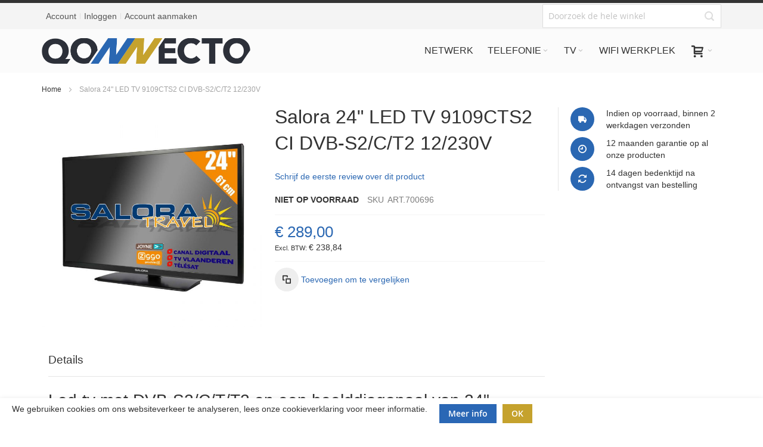

--- FILE ---
content_type: text/html; charset=UTF-8
request_url: https://qonnecto.nl/index.php/catalog/product/view/id/9966
body_size: 26550
content:
<!doctype html>
<html lang="nl">
    <head prefix="og: http://ogp.me/ns# fb: http://ogp.me/ns/fb# product: http://ogp.me/ns/product#">
        
        <meta charset="utf-8"/>
<meta name="title" content="Salora 24&quot; LED TV 9109CTS2 CI DVB-S2/C/T2 12/230V"/>
<meta name="description" content="  Led-tv met DVB-S2/C/T/T2 en een beelddiagonaal van 24&quot;  Deze 24 inch Salora tv is een televisie met een DVB-S2/T/T2 en C-tuner en kan gebruikt worden op 12V of op 230V. Doordat deze op 12V aangesloten kan worden is deze geschikt voor recreatief gebruik."/>
<meta name="robots" content="INDEX,FOLLOW"/>
<meta name="viewport" content="width=device-width, initial-scale=1, maximum-scale=1.0"/>
<meta name="format-detection" content="telephone=no"/>
<title>Salora 24&quot; LED TV 9109CTS2 CI DVB-S2/C/T2 12/230V - Qonnecto</title>
<link  rel="stylesheet" type="text/css"  media="all" href="https://qonnecto.nl/pub/static/version1640767115/_cache/merged/5b166d14f9bb9dfc3e8fb169e1b8ae2d.min.css" />
<link  rel="stylesheet" type="text/css"  media="screen and (min-width: 768px)" href="https://qonnecto.nl/pub/static/version1640767115/frontend/Qteco/ultimo_child/nl_NL/css/styles-l.min.css" />
<link  rel="stylesheet" type="text/css"  media="print" href="https://qonnecto.nl/pub/static/version1640767115/frontend/Qteco/ultimo_child/nl_NL/css/print.min.css" />











<link  rel="canonical" href="https://qonnecto.nl/index.php/catalog/product/view/_ignore_category/1/id/9966/s/salora-24-led-tv-9109cts2-ci-dvb-s2-c-t2-12-230v/" />
<link  rel="icon" type="image/x-icon" href="https://qonnecto.nl/pub/media/favicon/stores/1/favicon.png" />
<link  rel="shortcut icon" type="image/x-icon" href="https://qonnecto.nl/pub/media/favicon/stores/1/favicon.png" />
<!-- Product Structured Data by Mageplaza SEO-->                    <script>
        window.getWpCookie = function(name) {
            match = document.cookie.match(new RegExp(name + '=([^;]+)'));
            if (match) return decodeURIComponent(match[1].replace(/\+/g, ' ')) ;
        };

        window.dataLayer = window.dataLayer || [];
                var dlObjects = [{"ecommerce":{"detail":{"products":[{"name":"Salora 24\" LED TV 9109CTS2 CI DVB-S2\/C\/T2 12\/230V","id":"9966","price":"238.84","brand":"Salora","category":"TV"}]},"currencyCode":"EUR"}}];
        for (var i in dlObjects) {
            window.dataLayer.push(dlObjects[i]);
        }
                var wpCookies = ['wp_customerId','wp_customerGroup'];
        wpCookies.map(function(cookieName) {
            var cookieValue = window.getWpCookie(cookieName);
            if (cookieValue) {
                var dlObject = {};
                dlObject[cookieName.replace('wp_', '')] = cookieValue;
                window.dataLayer.push(dlObject);
            }
        });
    </script>

<!-- Google Tag Manager -->
<script>(function(w,d,s,l,i){w[l]=w[l]||[];w[l].push({'gtm.start':
new Date().getTime(),event:'gtm.js'});var f=d.getElementsByTagName(s)[0],
j=d.createElement(s),dl=l!='dataLayer'?'&l='+l:'';j.async=true;j.src=
'https://www.googletagmanager.com/gtm.js?id='+i+dl;f.parentNode.insertBefore(j,f);
})(window,document,'script','dataLayer','GTM-PSDX4XJ');</script>
<!-- End Google Tag Manager -->
    <link rel="stylesheet" type="text/css" media="all" href="https://qonnecto.nl/index.php/asset/dynamic/assets/m/iult/f/cfg.css/" />

<meta property="og:type" content="product" />
<meta property="og:title"
      content="Salora 24" LED TV 9109CTS2 CI DVB-S2/C/T2 12/230V" />
<meta property="og:image"
      content="https://qonnecto.nl/pub/media/catalog/product/cache/b0593f47cade7387bcf368d2b7c39197/p/u/pub-media-catalog-product-s-a-salora-travel-24-hd-tv-12-en-230-volt-satelliet.jpg" />
<meta property="og:description"
      content="" />
<meta property="og:url" content="https://qonnecto.nl/index.php/catalog/product/view/id/9966/s/salora-24-led-tv-9109cts2-ci-dvb-s2-c-t2-12-230v/" />
    <meta property="product:price:amount" content="288.996401"/>
    <meta property="product:price:currency"
      content="EUR"/>
    </head>
    <body data-container="body"
          data-mage-init='{"loaderAjax": {}, "loader": { "icon": "https://qonnecto.nl/pub/static/version1640767115/frontend/Qteco/ultimo_child/nl_NL/images/loader-2.gif"}}'
        class="catalog-product-view product-salora-24-led-tv-9109cts2-ci-dvb-s2-c-t2-12-230v page-layout-1column">
        <!-- Google Tag Manager (noscript) -->
<noscript><iframe src="https://www.googletagmanager.com/ns.html?id=GTM-PSDX4XJ"
height="0" width="0" style="display:none;visibility:hidden"></iframe></noscript>
<!-- End Google Tag Manager (noscript) -->


    <noscript>
        <div class="message global noscript">
            <div class="content">
                <p>
                    <strong>JavaScript lijkt te zijn uitgeschakeld in uw browser.</strong>
                    <span>Voor de beste gebruikerservaring, zorg ervoor dat javascript ingeschakeld is voor uw browser.</span>
                </p>
            </div>
        </div>
    </noscript>




    <div id="cookienotification-block"
         style="display: none;
            bottom: 0;             background-color: #FFFFFF;
             color: #333333;">
        <p>We gebruiken cookies om ons websiteverkeer te analyseren, lees onze cookieverklaring voor meer informatie.</p>
        <button id="btn-cookienotification-more"
                style="background-color:#2A67B5;" >
            <span style="color:;">Meer info</span>
        </button>
        <button id="btn-cookienotification-allow"
                style="background-color:#C5A22D;" >
            <span style="color:#FFFFFF;">OK</span>
        </button>
    </div>

    

<div class="page-wrapper"><div id="header-container" class="header-container header-mobile page-header"  >
<div id="top" class="header-container2">
<div class="header-container3">

        <!-- Part of the header displayed only in mobile mode -->
    <div class="header-m-container">

        <div class="header-m-top-container">
            <div class="header-m-top header container clearer">
                <div class="inner-container">

                    
                                                                                        
                </div> <!-- end: inner-container -->
            </div> <!-- end: header-m-top -->
        </div> <!-- end: header-m-top-container -->

        <div class="header-m-primary-container">
            <div class="header-m-primary header container">
                <div class="inner-container">

                    
                    <!-- Mobile logo -->
                    <div class="logo-wrapper--mobile">
                        <a class="logo" href="https://qonnecto.nl/index.php/" title="">
    <strong></strong>
    <img src="https://qonnecto.nl/pub/media/logo/stores/1/logo.png"
         alt=""
    />
</a>
                    </div>
                    <div class="clearer after-mobile-logo"></div>

                    <!-- Skip links -->
                    <div id="skip-links" class="skip-links-wrapper skip-links--4">

                                                    <div data-skiptarget="#header-nav" class="skip-link skip-nav">
                                <span class="icon ic ic-menu"></span>
                                <span class="label">Menu</span>
                            </div>
                        
                                                    <div data-skiptarget="#header-search" class="skip-link skip-search">
                                <span class="icon ic ic-search"></span>
                                <span class="label">Search</span>
                            </div>
                        
                                                    <div data-skiptarget="#header-account" class="skip-link skip-account">
                                <span class="icon ic ic-user"></span>
                                <span class="label">Account</span>
                            </div>
                        
                        
                        
                                                                            <div id="mini-cart-marker-mobile"></div>
                            <div data-block="minicart" class="minicart-wrapper mini-cart filled-heading" id="minicart">         <div data-skiptarget="#header-cart" class="mini-cart-heading dropdown-heading skip-link skip-cart action showcart counter-over-" data-bind="scope: 'minicart_content'">
        <span class="inner-heading">
            <span class="icon ic ic-cart" style="font-size: 20px;"></span>
            <span class="counter qty empty ic ic-char ib ib-size-s ib-rounded"
                  data-bind="css: { empty: !!getCartParam('summary_count') == false }, blockLoader: isLoading">
                <span class="counter-number"><!-- ko text: getCartParam('summary_count') --><!-- /ko --></span>
                <span class="counter-label">
                <!-- ko if: getCartParam('summary_count') -->
                    <!-- ko text: getCartParam('summary_count') --><!-- /ko -->
                    <!-- ko i18n: 'items' --><!-- /ko -->
                <!-- /ko -->
                </span>
            </span>
            <span class="label">Cart</span>
            <span class="caret"></span>
        </span>
    </div>
            <div id="header-cart" class="mini-cart-content dropdown-content skip-content skip-content--style block-cart block block-minicart empty"
            data-role="dropdownDialog"
            data-mage-init='{"dropdownDialog":{
                "triggerEvent": "click mouseenter",
                "appendTo": "[data-block=minicart]",
                "triggerTarget": ".showcart",
                "timeout": "200",
                "closeOnMouseLeave": true,
                "closeOnEscape": true,
                "parentClass": "active open",
                "buttons": []}}'>
            <div id="minicart-content-wrapper" data-bind="scope: 'minicart_content'">
                <!-- ko template: getTemplate() --><!-- /ko -->
            </div>
                    </div>
        
    
    
</div>
                        
                                                    <div id="header-nav" class="skip-content skip-content--style">
                                <div id="nav-marker-mobile"></div>
                            </div>

                                                    <div id="search-marker-mobile"></div>
                            <div id="header-search" class="skip-content skip-content--style">
<div id="block-search" class="block block-search search-wrapper">     <div class="block block-title"><strong>Search</strong></div>
    <div class="block block-content">
        <form class="form minisearch" id="search_mini_form" action="https://qonnecto.nl/index.php/catalogsearch/result/" method="get">
            <div class="field search">
                                <div class="control">
                    <input id="search"
                           data-mage-init='{"quickSearch":{
                                "formSelector":"#search_mini_form",
                                "url":"https://qonnecto.nl/index.php/search/ajax/suggest/",
                                "destinationSelector":"#search_autocomplete"}
                           }'
                           type="text"
                           name="q"
                           value=""
                           placeholder="Doorzoek de hele winkel"
                           class="input-text"
                           maxlength="128"
                           role="combobox"
                           aria-haspopup="false"
                           aria-autocomplete="both"
                           autocomplete="off"/>
                    <div id="search_autocomplete" class="search-autocomplete"></div>
                                    </div>
            </div>
            <div class="actions">
                <button id="action-search" type="submit"
                        title="Search"
                        class="action search">
                    <span class="icon ic ic-search ib ib-square ib-hover"></span>
                </button>
            </div>
        </form>
    </div>
</div> <!-- end: block-search -->
</div>
                        
                                                    <div id="account-links-marker-mobile"></div>
                                <div id="header-account" class="account-links top-links links-wrapper-separators-left skip-content skip-content--style">
        <ul class="header links"><li><a href="https://qonnecto.nl/index.php/customer/account/" >Account</a></li><li class="authorization-link" data-label="of">
    <a href="https://qonnecto.nl/index.php/customer/account/login/referer/aHR0cHM6Ly9xb25uZWN0by5ubC9pbmRleC5waHAvY2F0YWxvZy9wcm9kdWN0L3ZpZXcvaWQvOTk2Ni8%2C/">
        Inloggen    </a>
</li>
<li><a href="https://qonnecto.nl/index.php/customer/account/create/" >Account aanmaken</a></li></ul>    </div>
                        
                        
                            <div class="skip-links-clearer clearer"></div>

                    </div> <!-- end: skip-links-wrapper -->

                </div> <!-- end: inner-container -->
            </div> <!-- end: header-m-primary -->
        </div> <!-- end: header-m-primary-container -->

    </div> <!-- end: header-m-container -->
    
    <!-- Part of the header displayed only in regular mode -->
    <div class="header-top-container">
        <div class="header-top header container clearer">
            <div class="inner-container">

                <a class="action skip contentarea"
   href="#contentarea">
    <span>
        Ga naar de inhoud    </span>
</a>

                                
                <div class="left-column">

                                                                        <div class="item item-left item-interface"><div id="user-menu-wrapper-regular">
    <div id="user-menu" class="user-menu">

        
        
        
        
                
        
        
        
                
        
                    <div id="account-links-marker-regular"></div>        
        
        
    </div> <!-- end: user-menu -->
</div>
</div>
                                            
                    
                    
                                            <div class="item item-left local-font hidden-xs hidden-sm">
                            <div class="welcome"></div>
                        </div>
                    
                                            <div class="item item-left">
                            <div class="item link compare" data-bind="scope: 'compareProducts'" data-role="compare-products-link">
    <a class="action compare no-display" title="Producten vergelijken"
       data-bind="attr: {'href': compareProducts().listUrl}, css: {'no-display': !compareProducts().count}"
    >
        Producten vergelijken        <span class="counter qty" data-bind="text: compareProducts().countCaption"></span>
    </a>
</div>

                        </div>
                    
                </div> <!-- end: left column -->

                <div class="right-column">

                                                                        <div class="item item-right item-interface"><div id="search-marker-regular"></div></div>
                                            
                    
                    
                </div> <!-- end: right column -->

            </div> <!-- end: inner-container -->
        </div> <!-- end: header-top -->
    </div> <!-- end: header-top-container -->

    <div class="header-primary-container">
        <div class="header-primary header container">
            <div class="inner-container">

                                
                                <div class="hp-blocks-holder hp-blocks-holder--stacked">

                                            <!-- Left column -->
                        <div class="hp-block left-column grid12-4">
                                                                                                                            <div class="item"><div class="logo-wrapper logo-wrapper--regular">        <a class="logo" href="https://qonnecto.nl/index.php/" title="">
            <strong></strong>
            <img src="https://qonnecto.nl/pub/media/logo/stores/1/logo.png"
                 alt=""
                                              />
        </a>
</div></div>
                                                                                    </div> <!-- end: left column -->
                    
                    
                                            <!-- Right column -->
                        <div class="hp-block right-column grid12-8">
                                                                                                                            <div class="item">
    <div class="nav-container skip-content sticky-container simple">
        <div class="nav container clearer">
            <div class="inner-container"><div class="navi-wrapper">

        <ul class="nav-holders-wrapper right-column">
        <li id="nav-holder1" class="nav-item level0 level-top nav-holder"></li>
        <li id="nav-holder2" class="nav-item level0 level-top nav-holder"><div id="mini-cart-marker-regular"></div></li>
        <li id="nav-holder3" class="nav-item level0 level-top nav-holder"></li>
    </ul>

            
        <div id="mobnav-trigger" class="mobnav-trigger menu-trigger">
            <div class="menu-trigger-inner">
                <span class="trigger-icon"><span class="line"></span><span class="line"></span><span class="line"></span></span>
                <span class="label">Menu</span>
            </div>
        </div>

    
        
            
        <div id="nav-marker-regular"></div>
    <nav id="mainmenu" class="navi nav-regular opt-fx-fade-inout opt-sb0 opt-sob opt-hide480 with-bullets">
        <ul>

                        
            
                        
                                        <li class="nav-item level0 nav-1 level-top first classic"><a href="https://qonnecto.nl/index.php/netwerkapparatuur.html" class="level-top"><span>Netwerk</span></a></li><li class="nav-item level0 nav-2 level-top nav-item--parent classic nav-item--only-subcategories parent"><a href="https://qonnecto.nl/index.php/catalog/category/view/s/telefonie/id/777/" class="level-top"><span>Telefonie</span><span class="caret"></span></a><span class="opener"></span><ul class="level0 nav-submenu nav-panel--dropdown nav-panel"><li class="nav-item level1 nav-2-1 first classic"><a href="https://qonnecto.nl/index.php/catalog/category/view/s/telefoons/id/778/"><span>Telefoons</span></a></li><li class="nav-item level1 nav-2-2 classic"><a href="https://qonnecto.nl/index.php/catalog/category/view/s/videoconferencing-apparatuur/id/779/"><span>Videoconferencing apparatuur</span></a></li><li class="nav-item level1 nav-2-3 classic"><a href="https://qonnecto.nl/index.php/catalog/category/view/s/zorgoplossing/id/780/"><span>Zorgoplossing</span></a></li><li class="nav-item level1 nav-2-4 classic"><a href="https://qonnecto.nl/index.php/catalog/category/view/s/gateway/id/782/"><span>Gateway</span></a></li><li class="nav-item level1 nav-2-5 classic"><a href="https://qonnecto.nl/index.php/catalog/category/view/s/audio-signalering/id/783/"><span>Audio signalering</span></a></li><li class="nav-item level1 nav-2-6 classic"><a href="https://qonnecto.nl/index.php/catalog/category/view/s/headsets/id/784/"><span>Headsets</span></a></li><li class="nav-item level1 nav-2-7 classic"><a href="https://qonnecto.nl/index.php/catalog/category/view/s/audioconferencing-apparatuur/id/789/"><span>Audioconferencing apparatuur</span></a></li><li class="nav-item level1 nav-2-8 classic"><a href="https://qonnecto.nl/index.php/catalog/category/view/s/beveiligingscamera/id/790/"><span>Beveiligingscamera</span></a></li><li class="nav-item level1 nav-2-9 classic"><a href="https://qonnecto.nl/index.php/catalog/category/view/s/wifi-extender/id/791/"><span>WiFi extender</span></a></li><li class="nav-item level1 nav-2-10 classic"><a href="https://qonnecto.nl/index.php/catalog/category/view/s/netwerkapparatuur-1/id/792/"><span>Netwerkapparatuur</span></a></li><li class="nav-item level1 nav-2-11 classic"><a href="https://qonnecto.nl/index.php/catalog/category/view/s/session-border-controller/id/794/"><span>Session Border Controller</span></a></li><li class="nav-item level1 nav-2-12 classic"><a href="https://qonnecto.nl/index.php/catalog/category/view/s/management-tools/id/797/"><span>Management tools</span></a></li><li class="nav-item level1 nav-2-13 classic"><a href="https://qonnecto.nl/index.php/catalog/category/view/s/intercoms/id/798/"><span>Intercoms</span></a></li><li class="nav-item level1 nav-2-14 classic"><a href="https://qonnecto.nl/index.php/catalog/category/view/s/acties/id/799/"><span>Acties</span></a></li><li class="nav-item level1 nav-2-15 classic"><a href="https://qonnecto.nl/index.php/catalog/category/view/s/service-en-support/id/800/"><span>Service en support</span></a></li><li class="nav-item level1 nav-2-16 classic"><a href="https://qonnecto.nl/index.php/catalog/category/view/s/tv-schermen/id/803/"><span>TV schermen</span></a></li><li class="nav-item level1 nav-2-17 classic"><a href="https://qonnecto.nl/index.php/catalog/category/view/s/toegangscontrole-systemen/id/804/"><span>Toegangscontrole-systemen</span></a></li><li class="nav-item level1 nav-2-18 classic"><a href="https://qonnecto.nl/index.php/catalog/category/view/s/product-garantie/id/805/"><span>Product Garantie</span></a></li><li class="nav-item level1 nav-2-19 classic"><a href="https://qonnecto.nl/index.php/catalog/category/view/s/microsoft-teams/id/806/"><span>Microsoft Teams</span></a></li><li class="nav-item level1 nav-2-20 nav-item--parent classic nav-item--only-subcategories parent"><a href="https://qonnecto.nl/index.php/catalog/category/view/s/middelgrote/id/811/"><span>Middelgrote</span><span class="caret"></span></a><span class="opener"></span><ul class="level1 nav-submenu nav-panel--dropdown nav-panel"><li class="nav-item level2 nav-2-20-1 first last classic"><a href="https://qonnecto.nl/index.php/catalog/category/view/s/grote-ruimtes/id/812/"><span>grote ruimtes</span></a></li></ul></li><li class="nav-item level1 nav-2-21 classic"><a href="https://qonnecto.nl/index.php/catalog/category/view/s/deurspreekstation/id/815/"><span>Deurspreekstation</span></a></li><li class="nav-item level1 nav-2-22 classic"><a href="https://qonnecto.nl/index.php/catalog/category/view/s/wand-intercom/id/816/"><span>Wand intercom</span></a></li><li class="nav-item level1 nav-2-23 classic"><a href="https://qonnecto.nl/index.php/catalog/category/view/s/hybride-werken/id/820/"><span>Hybride werken</span></a></li><li class="nav-item level1 nav-2-24 classic"><a href="https://qonnecto.nl/index.php/catalog/category/view/s/conferentie-telefoon/id/823/"><span>Conferentie telefoon</span></a></li><li class="nav-item level1 nav-2-25 classic"><a href="https://qonnecto.nl/index.php/catalog/category/view/s/telefoon-draadloos-toestel/id/824/"><span>Telefoon draadloos toestel</span></a></li><li class="nav-item level1 nav-2-26 nav-item--parent classic nav-item--only-subcategories parent"><a href="https://qonnecto.nl/index.php/catalog/category/view/s/audio-1/id/826/"><span>Audio</span><span class="caret"></span></a><span class="opener"></span><ul class="level1 nav-submenu nav-panel--dropdown nav-panel"><li class="nav-item level2 nav-2-26-2 first last classic"><a href="https://qonnecto.nl/index.php/catalog/category/view/s/video/id/827/"><span>Video</span></a></li></ul></li><li class="nav-item level1 nav-2-27 classic"><a href="https://qonnecto.nl/index.php/catalog/category/view/s/handset/id/836/"><span>Handset</span></a></li><li class="nav-item level1 nav-2-28 classic"><a href="https://qonnecto.nl/index.php/catalog/category/view/s/plectrum-vergadertafels/id/838/"><span>Plectrum Vergadertafels</span></a></li><li class="nav-item level1 nav-2-29 classic"><a href="https://qonnecto.nl/index.php/catalog/category/view/s/magazijn-outlet/id/839/"><span>Magazijn outlet</span></a></li><li class="nav-item level1 nav-2-30 classic"><a href="https://qonnecto.nl/index.php/catalog/category/view/s/audio-apparatuur/id/840/"><span>Audio apparatuur</span></a></li><li class="nav-item level1 nav-2-31 classic"><a href="https://qonnecto.nl/index.php/catalog/category/view/s/bureautelefoons/id/841/"><span>Bureautelefoons</span></a></li><li class="nav-item level1 nav-2-32 classic"><a href="https://qonnecto.nl/index.php/catalog/category/view/s/schermen/id/842/"><span>Schermen</span></a></li><li class="nav-item level1 nav-2-33 classic"><a href="https://qonnecto.nl/index.php/catalog/category/view/s/plectrum-tafels/id/843/"><span>Plectrum Tafels</span></a></li><li class="nav-item level1 nav-2-34 classic"><a href="https://qonnecto.nl/index.php/catalog/category/view/s/wifi-telefoons/id/844/"><span>WiFi Telefoons</span></a></li><li class="nav-item level1 nav-2-35 classic"><a href="https://qonnecto.nl/index.php/catalog/category/view/s/accessoires-8/id/845/"><span>Accessoires</span></a></li><li class="nav-item level1 nav-2-36 classic"><a href="https://qonnecto.nl/index.php/catalog/category/view/s/displays/id/846/"><span>Displays</span></a></li><li class="nav-item level1 nav-2-37 classic"><a href="https://qonnecto.nl/index.php/catalog/category/view/s/indoor-monitor/id/857/"><span>Indoor monitor</span></a></li><li class="nav-item level1 nav-2-38 classic"><a href="https://qonnecto.nl/index.php/catalog/category/view/s/licentie/id/858/"><span>Licentie</span></a></li><li class="nav-item level1 nav-2-39 classic"><a href="https://qonnecto.nl/index.php/catalog/category/view/s/intercoms-en-toegangscontrole/id/859/"><span>Intercoms en toegangscontrole</span></a></li><li class="nav-item level1 nav-2-40 classic"><a href="https://qonnecto.nl/index.php/catalog/category/view/s/camera/id/860/"><span>Camera</span></a></li><li class="nav-item level1 nav-2-41 classic"><a href="https://qonnecto.nl/index.php/catalog/category/view/s/sfp-module/id/861/"><span>SFP module</span></a></li><li class="nav-item level1 nav-2-42 classic"><a href="https://qonnecto.nl/index.php/catalog/category/view/s/kiosk/id/863/"><span>Kiosk</span></a></li><li class="nav-item level1 nav-2-43 classic"><a href="https://qonnecto.nl/index.php/catalog/category/view/s/scanners/id/864/"><span>Scanners</span></a></li><li class="nav-item level1 nav-2-44 classic"><a href="https://qonnecto.nl/index.php/catalog/category/view/s/voeding/id/865/"><span>Voeding</span></a></li><li class="nav-item level1 nav-2-45 classic"><a href="https://qonnecto.nl/index.php/catalog/category/view/s/audio-visuele-signalering/id/868/"><span>Audio &amp; Visuele Signalering</span></a></li><li class="nav-item level1 nav-2-46 classic"><a href="https://qonnecto.nl/index.php/catalog/category/view/s/aplusk-art-migratie/id/869/"><span>aplusk_art_migratie</span></a></li><li class="nav-item level1 nav-2-47 classic"><a href="https://qonnecto.nl/index.php/catalog/category/view/s/vloerstatieven-displays/id/882/"><span>Vloerstatieven Displays</span></a></li><li class="nav-item level1 nav-2-48 classic"><a href="https://qonnecto.nl/index.php/catalog/category/view/s/plafondbeugels-displays/id/883/"><span>Plafondbeugels Displays</span></a></li><li class="nav-item level1 nav-2-49 classic"><a href="https://qonnecto.nl/index.php/catalog/category/view/s/dect-telefoons/id/884/"><span>Dect telefoons</span></a></li><li class="nav-item level1 nav-2-50 classic"><a href="https://qonnecto.nl/index.php/catalog/category/view/s/muurbeugels-displays/id/885/"><span>Muurbeugels Displays</span></a></li><li class="nav-item level1 nav-2-51 classic"><a href="https://qonnecto.nl/index.php/catalog/category/view/s/licenties/id/886/"><span>Licenties</span></a></li><li class="nav-item level1 nav-2-52 classic"><a href="https://qonnecto.nl/index.php/catalog/category/view/s/garanties/id/887/"><span>Garanties</span></a></li><li class="nav-item level1 nav-2-53 classic"><a href="https://qonnecto.nl/index.php/catalog/category/view/s/trolleys-displays/id/888/"><span>Trolleys Displays</span></a></li><li class="nav-item level1 nav-2-54 classic"><a href="https://qonnecto.nl/index.php/catalog/category/view/s/touch-displays/id/889/"><span>Touch Displays</span></a></li><li class="nav-item level1 nav-2-55 classic"><a href="https://qonnecto.nl/index.php/catalog/category/view/s/videoconferentie-windows/id/890/"><span>Videoconferentie Windows</span></a></li><li class="nav-item level1 nav-2-56 classic"><a href="https://qonnecto.nl/index.php/catalog/category/view/s/videoconferentie-camera-s/id/891/"><span>Videoconferentie Camera&#039;s</span></a></li><li class="nav-item level1 nav-2-57 classic"><a href="https://qonnecto.nl/index.php/catalog/category/view/s/professional-displays/id/892/"><span>Professional Displays</span></a></li><li class="nav-item level1 nav-2-58 classic"><a href="https://qonnecto.nl/index.php/catalog/category/view/s/toegangscontrole/id/893/"><span>Toegangscontrole</span></a></li><li class="nav-item level1 nav-2-59 classic"><a href="https://qonnecto.nl/index.php/catalog/category/view/s/speaker/id/894/"><span>Speaker</span></a></li><li class="nav-item level1 nav-2-60 classic"><a href="https://qonnecto.nl/index.php/catalog/category/view/s/alarm/id/895/"><span>Alarm</span></a></li><li class="nav-item level1 nav-2-61 classic"><a href="https://qonnecto.nl/index.php/catalog/category/view/s/display/id/896/"><span>Display</span></a></li><li class="nav-item level1 nav-2-62 classic"><a href="https://qonnecto.nl/index.php/catalog/category/view/s/plectrumtafels/id/897/"><span>Plectrumtafels</span></a></li><li class="nav-item level1 nav-2-63 classic"><a href="https://qonnecto.nl/index.php/catalog/category/view/s/bedrade-usb-headsets/id/898/"><span>Bedrade USB headsets</span></a></li><li class="nav-item level1 nav-2-64 classic"><a href="https://qonnecto.nl/index.php/catalog/category/view/s/bluetooth-headsets/id/899/"><span>Bluetooth headsets</span></a></li><li class="nav-item level1 nav-2-65 classic"><a href="https://qonnecto.nl/index.php/catalog/category/view/s/conference-speakers/id/900/"><span>Conference speakers</span></a></li><li class="nav-item level1 nav-2-66 classic"><a href="https://qonnecto.nl/index.php/catalog/category/view/s/intercom-2-wire/id/901/"><span>Intercom 2 wire</span></a></li><li class="nav-item level1 nav-2-67 classic"><a href="https://qonnecto.nl/index.php/catalog/category/view/s/indoor-behuizingen-displays/id/902/"><span>Indoor Behuizingen Displays</span></a></li><li class="nav-item level1 nav-2-68 classic"><a href="https://qonnecto.nl/index.php/catalog/category/view/s/ip-intercoms/id/903/"><span>IP intercoms</span></a></li><li class="nav-item level1 nav-2-69 classic"><a href="https://qonnecto.nl/index.php/catalog/category/view/s/flitslicht/id/904/"><span>Flitslicht</span></a></li><li class="nav-item level1 nav-2-70 classic"><a href="https://qonnecto.nl/index.php/catalog/category/view/s/pro-av-audio/id/905/"><span>Pro AV audio</span></a></li><li class="nav-item level1 nav-2-71 classic"><a href="https://qonnecto.nl/index.php/catalog/category/view/s/vergadermicrofoons-en-speakers/id/906/"><span>Vergadermicrofoons en speakers</span></a></li><li class="nav-item level1 nav-2-72 classic"><a href="https://qonnecto.nl/index.php/catalog/category/view/s/content-sharing/id/907/"><span>Content sharing</span></a></li><li class="nav-item level1 nav-2-73 classic"><a href="https://qonnecto.nl/index.php/catalog/category/view/s/videoconferentie-android/id/908/"><span>Videoconferentie Android</span></a></li><li class="nav-item level1 nav-2-74 classic"><a href="https://qonnecto.nl/index.php/catalog/category/view/s/draadloze-dect-headsets/id/909/"><span>Draadloze DECT headsets</span></a></li><li class="nav-item level1 nav-2-75 classic"><a href="https://qonnecto.nl/index.php/catalog/category/view/s/smartphone/id/910/"><span>Smartphone</span></a></li><li class="nav-item level1 nav-2-76 classic"><a href="https://qonnecto.nl/index.php/catalog/category/view/s/plafondbeugels-projectoren/id/911/"><span>Plafondbeugels Projectoren</span></a></li><li class="nav-item level1 nav-2-77 classic"><a href="https://qonnecto.nl/index.php/catalog/category/view/s/accessoires-intercoms-en-toegangscontrole/id/912/"><span>Accessoires intercoms en toegangscontrole</span></a></li><li class="nav-item level1 nav-2-78 classic"><a href="https://qonnecto.nl/index.php/catalog/category/view/s/bluetooth-oortje/id/913/"><span>Bluetooth oortje</span></a></li><li class="nav-item level1 nav-2-79 classic"><a href="https://qonnecto.nl/index.php/catalog/category/view/s/teams-telefoons/id/914/"><span>Teams telefoons</span></a></li><li class="nav-item level1 nav-2-80 classic"><a href="https://qonnecto.nl/index.php/catalog/category/view/s/push-to-talk-headsets/id/915/"><span>Push to talk headsets</span></a></li><li class="nav-item level1 nav-2-81 classic"><a href="https://qonnecto.nl/index.php/catalog/category/view/s/trainingen/id/916/"><span>Trainingen</span></a></li><li class="nav-item level1 nav-2-82 classic"><a href="https://qonnecto.nl/index.php/catalog/category/view/s/conferentie-telefoons/id/917/"><span>Conferentie telefoons</span></a></li><li class="nav-item level1 nav-2-83 classic"><a href="https://qonnecto.nl/index.php/catalog/category/view/s/bedrade-rj-headsets/id/918/"><span>Bedrade RJ headsets</span></a></li><li class="nav-item level1 nav-2-84 classic"><a href="https://qonnecto.nl/index.php/catalog/category/view/s/touch-panelen/id/919/"><span>Touch Panelen</span></a></li><li class="nav-item level1 nav-2-85 classic"><a href="https://qonnecto.nl/index.php/catalog/category/view/s/monitors/id/920/"><span>Monitors</span></a></li><li class="nav-item level1 nav-2-86 classic"><a href="https://qonnecto.nl/index.php/catalog/category/view/s/indoor-led/id/921/"><span>Indoor LED</span></a></li><li class="nav-item level1 nav-2-87 classic"><a href="https://qonnecto.nl/index.php/catalog/category/view/s/portable/id/922/"><span>Portable</span></a></li><li class="nav-item level1 nav-2-88 classic"><a href="https://qonnecto.nl/index.php/catalog/category/view/s/handmatige-bediening/id/923/"><span>Handmatige bediening</span></a></li><li class="nav-item level1 nav-2-89 classic"><a href="https://qonnecto.nl/index.php/catalog/category/view/s/short-throw-projector/id/924/"><span>Short Throw Projector</span></a></li><li class="nav-item level1 nav-2-90 classic"><a href="https://qonnecto.nl/index.php/catalog/category/view/s/laser-projector/id/925/"><span>Laser Projector</span></a></li><li class="nav-item level1 nav-2-91 nav-item--parent classic nav-item--only-subcategories parent"><a href="https://qonnecto.nl/index.php/catalog/category/view/s/4k/id/926/"><span>4K</span><span class="caret"></span></a><span class="opener"></span><ul class="level1 nav-submenu nav-panel--dropdown nav-panel"><li class="nav-item level2 nav-2-91-3 first last classic"><a href="https://qonnecto.nl/index.php/catalog/category/view/s/uhd-projector/id/927/"><span>UHD Projector</span></a></li></ul></li><li class="nav-item level1 nav-2-92 classic"><a href="https://qonnecto.nl/index.php/catalog/category/view/s/professional-projector/id/928/"><span>Professional Projector</span></a></li><li class="nav-item level1 nav-2-93 classic"><a href="https://qonnecto.nl/index.php/catalog/category/view/s/switches-audio-control/id/929/"><span>Switches &amp; Audio Control</span></a></li><li class="nav-item level1 nav-2-94 classic"><a href="https://qonnecto.nl/index.php/catalog/category/view/s/powerbox-stopcontactblokken/id/930/"><span>PowerBOX stopcontactblokken</span></a></li><li class="nav-item level1 nav-2-95 classic"><a href="https://qonnecto.nl/index.php/catalog/category/view/s/zorgtelefoon/id/931/"><span>Zorgtelefoon</span></a></li><li class="nav-item level1 nav-2-96 classic"><a href="https://qonnecto.nl/index.php/catalog/category/view/s/collaboration-displays/id/932/"><span>Collaboration Displays</span></a></li><li class="nav-item level1 nav-2-97 classic"><a href="https://qonnecto.nl/index.php/catalog/category/view/s/4g-telefoon/id/933/"><span>4G telefoon</span></a></li><li class="nav-item level1 nav-2-98 classic"><a href="https://qonnecto.nl/index.php/catalog/category/view/s/one-piece-telefoon/id/934/"><span>One piece telefoon</span></a></li><li class="nav-item level1 nav-2-99 classic"><a href="https://qonnecto.nl/index.php/catalog/category/view/s/voip-gateway/id/935/"><span>VoIP Gateway</span></a></li><li class="nav-item level1 nav-2-100 classic"><a href="https://qonnecto.nl/index.php/catalog/category/view/s/voip-adapter/id/936/"><span>VoIP Adapter</span></a></li><li class="nav-item level1 nav-2-101 classic"><a href="https://qonnecto.nl/index.php/catalog/category/view/s/room-booking/id/937/"><span>Room Booking</span></a></li><li class="nav-item level1 nav-2-102 classic"><a href="https://qonnecto.nl/index.php/catalog/category/view/s/desk-booking/id/938/"><span>Desk Booking</span></a></li><li class="nav-item level1 nav-2-103 classic"><a href="https://qonnecto.nl/index.php/catalog/category/view/s/software-licenties/id/939/"><span>Software Licenties</span></a></li><li class="nav-item level1 nav-2-104 classic"><a href="https://qonnecto.nl/index.php/catalog/category/view/s/visitor-management/id/940/"><span>Visitor Management</span></a></li><li class="nav-item level1 nav-2-105 classic"><a href="https://qonnecto.nl/index.php/catalog/category/view/s/wayfinding/id/941/"><span>Wayfinding</span></a></li><li class="nav-item level1 nav-2-106 classic"><a href="https://qonnecto.nl/index.php/catalog/category/view/s/videoconferentie-zoom/id/942/"><span>Videoconferentie Zoom</span></a></li><li class="nav-item level1 nav-2-107 classic"><a href="https://qonnecto.nl/index.php/catalog/category/view/s/handscanners/id/943/"><span>Handscanners</span></a></li><li class="nav-item level1 nav-2-108 classic"><a href="https://qonnecto.nl/index.php/catalog/category/view/s/prijs-informatiekiosken/id/944/"><span>Prijs- &amp; informatiekiosken</span></a></li><li class="nav-item level1 nav-2-109 classic"><a href="https://qonnecto.nl/index.php/catalog/category/view/s/outdoor-totems-displays/id/945/"><span>Outdoor Totems Displays</span></a></li><li class="nav-item level1 nav-2-110 classic"><a href="https://qonnecto.nl/index.php/catalog/category/view/s/kabels/id/946/"><span>Kabels</span></a></li><li class="nav-item level1 nav-2-111 classic"><a href="https://qonnecto.nl/index.php/catalog/category/view/s/videoconferentie-roompanel/id/947/"><span>Videoconferentie Roompanel</span></a></li><li class="nav-item level1 nav-2-112 classic"><a href="https://qonnecto.nl/index.php/catalog/category/view/s/videoconferentie-byod/id/948/"><span>Videoconferentie BYOD</span></a></li><li class="nav-item level1 nav-2-113 classic"><a href="https://qonnecto.nl/index.php/catalog/category/view/s/draadloos-presenteren/id/949/"><span>Draadloos presenteren</span></a></li><li class="nav-item level1 nav-2-114 classic"><a href="https://qonnecto.nl/index.php/catalog/category/view/s/esbc/id/950/"><span>eSBC</span></a></li><li class="nav-item level1 nav-2-115 classic"><a href="https://qonnecto.nl/index.php/catalog/category/view/s/indoor-totems-displays/id/951/"><span>Indoor Totems Displays</span></a></li><li class="nav-item level1 nav-2-116 classic"><a href="https://qonnecto.nl/index.php/catalog/category/view/s/poe-adapter/id/952/"><span>PoE adapter</span></a></li><li class="nav-item level1 nav-2-117 classic"><a href="https://qonnecto.nl/index.php/catalog/category/view/s/transport/id/953/"><span>Transport</span></a></li><li class="nav-item level1 nav-2-118 classic"><a href="https://qonnecto.nl/index.php/catalog/category/view/s/videotelefoons/id/954/"><span>Videotelefoons</span></a></li><li class="nav-item level1 nav-2-119 classic"><a href="https://qonnecto.nl/index.php/catalog/category/view/s/cloud-device-management-platform/id/955/"><span>Cloud device management platform</span></a></li><li class="nav-item level1 nav-2-120 classic"><a href="https://qonnecto.nl/index.php/catalog/category/view/s/videowall-displays/id/956/"><span>Videowall Displays</span></a></li><li class="nav-item level1 nav-2-121 classic"><a href="https://qonnecto.nl/index.php/catalog/category/view/s/digital-signage-display/id/957/"><span>Digital signage display</span></a></li><li class="nav-item level1 nav-2-122 classic"><a href="https://qonnecto.nl/index.php/catalog/category/view/s/interactief-display/id/958/"><span>Interactief Display</span></a></li><li class="nav-item level1 nav-2-123 classic"><a href="https://qonnecto.nl/index.php/catalog/category/view/s/speakerphones/id/959/"><span>Speakerphones</span></a></li><li class="nav-item level1 nav-2-124 classic"><a href="https://qonnecto.nl/index.php/catalog/category/view/s/versterkers-2/id/960/"><span>Versterkers</span></a></li><li class="nav-item level1 nav-2-125 classic"><a href="https://qonnecto.nl/index.php/catalog/category/view/s/luidsprekers/id/961/"><span>Luidsprekers</span></a></li><li class="nav-item level1 nav-2-126 classic"><a href="https://qonnecto.nl/index.php/catalog/category/view/s/microfoons/id/962/"><span>Microfoons</span></a></li><li class="nav-item level1 nav-2-127 classic"><a href="https://qonnecto.nl/index.php/catalog/category/view/s/videoconferentie-bars/id/963/"><span>Videoconferentie Bars</span></a></li><li class="nav-item level1 nav-2-128 classic"><a href="https://qonnecto.nl/index.php/catalog/category/view/s/knoppen-panelen/id/964/"><span>Knoppen Panelen</span></a></li><li class="nav-item level1 nav-2-129 classic"><a href="https://qonnecto.nl/index.php/catalog/category/view/s/elektrische-bediening/id/965/"><span>Elektrische bediening</span></a></li><li class="nav-item level1 nav-2-130 nav-item--parent classic nav-item--only-subcategories parent"><a href="https://qonnecto.nl/index.php/catalog/category/view/s/high-brightness/id/966/"><span>High Brightness-</span><span class="caret"></span></a><span class="opener"></span><ul class="level1 nav-submenu nav-panel--dropdown nav-panel"><li class="nav-item level2 nav-2-130-4 first last classic"><a href="https://qonnecto.nl/index.php/catalog/category/view/s/window-displays/id/967/"><span>Window Displays</span></a></li></ul></li><li class="nav-item level1 nav-2-131 classic"><a href="https://qonnecto.nl/index.php/catalog/category/view/s/portable-projector/id/968/"><span>Portable Projector</span></a></li><li class="nav-item level1 nav-2-132 classic"><a href="https://qonnecto.nl/index.php/catalog/category/view/s/av-switches-interfaces/id/969/"><span>AV Switches &amp; Interfaces</span></a></li><li class="nav-item level1 nav-2-133 classic"><a href="https://qonnecto.nl/index.php/catalog/category/view/s/accessoires-led/id/970/"><span>Accessoires LED</span></a></li><li class="nav-item level1 nav-2-134 classic"><a href="https://qonnecto.nl/index.php/catalog/category/view/s/all-in-one-indoor-led/id/971/"><span>All-In-One Indoor LED</span></a></li><li class="nav-item level1 nav-2-135 classic"><a href="https://qonnecto.nl/index.php/catalog/category/view/s/e-paper/id/972/"><span>E-Paper</span></a></li><li class="nav-item level1 nav-2-136 classic"><a href="https://qonnecto.nl/index.php/catalog/category/view/s/plafondliften-projectoren/id/973/"><span>Plafondliften Projectoren</span></a></li><li class="nav-item level1 nav-2-137 classic"><a href="https://qonnecto.nl/index.php/catalog/category/view/s/outdoor-displays/id/974/"><span>Outdoor Displays</span></a></li><li class="nav-item level1 nav-2-138 classic"><a href="https://qonnecto.nl/index.php/catalog/category/view/s/muurbeugels-projectoren/id/975/"><span>Muurbeugels Projectoren</span></a></li><li class="nav-item level1 nav-2-139 last classic"><a href="https://qonnecto.nl/index.php/catalog/category/view/s/netwerk-switches-interfaces/id/976/"><span>Netwerk Switches &amp; Interfaces</span></a></li></ul></li><li class="nav-item level0 nav-3 level-top nav-item--parent classic nav-item--only-subcategories parent"><a href="https://qonnecto.nl/index.php/catalog/category/view/s/tv/id/523/" class="level-top"><span>TV</span><span class="caret"></span></a><span class="opener"></span><ul class="level0 nav-submenu nav-panel--dropdown nav-panel"><li class="nav-item level1 nav-3-1 first nav-item--parent classic nav-item--only-subcategories parent"><a href="https://qonnecto.nl/index.php/catalog/category/view/s/satelliet-tv-dvb-s/id/524/"><span>Satelliet TV - DVB-S</span><span class="caret"></span></a><span class="opener"></span><ul class="level1 nav-submenu nav-panel--dropdown nav-panel"><li class="nav-item level2 nav-3-1-1 first nav-item--parent classic nav-item--only-subcategories parent"><a href="https://qonnecto.nl/index.php/catalog/category/view/s/hdtv-ontvangers/id/525/"><span>HDTV Ontvangers</span><span class="caret"></span></a><span class="opener"></span><ul class="level2 nav-submenu nav-panel--dropdown nav-panel"><li class="nav-item level3 nav-3-1-1-1 first classic"><a href="https://qonnecto.nl/index.php/catalog/category/view/s/single-tuner-cas/id/526/"><span>Single tuner CAS</span></a></li><li class="nav-item level3 nav-3-1-1-2 classic"><a href="https://qonnecto.nl/index.php/catalog/category/view/s/single-tuner-cas-ci/id/527/"><span>Single tuner CAS + CI</span></a></li><li class="nav-item level3 nav-3-1-1-3 classic"><a href="https://qonnecto.nl/index.php/catalog/category/view/s/single-tuner-ci/id/528/"><span>Single tuner CI</span></a></li><li class="nav-item level3 nav-3-1-1-4 classic"><a href="https://qonnecto.nl/index.php/catalog/category/view/s/usb-pvr-twin-tuner-ci/id/529/"><span>USB PVR Twin tuner CI</span></a></li><li class="nav-item level3 nav-3-1-1-5 classic"><a href="https://qonnecto.nl/index.php/catalog/category/view/s/single-tuner-free-to-air/id/530/"><span>Single tuner Free To Air</span></a></li><li class="nav-item level3 nav-3-1-1-6 classic"><a href="https://qonnecto.nl/index.php/catalog/category/view/s/linux-e2/id/531/"><span>Linux  -  E2</span></a></li><li class="nav-item level3 nav-3-1-1-7 classic"><a href="https://qonnecto.nl/index.php/catalog/category/view/s/pc-notebook/id/532/"><span>PC &amp; Notebook</span></a></li><li class="nav-item level3 nav-3-1-1-8 last classic"><a href="https://qonnecto.nl/index.php/catalog/category/view/s/accessoires/id/533/"><span>Accessoires</span></a></li></ul></li><li class="nav-item level2 nav-3-1-2 nav-item--parent classic nav-item--only-subcategories parent"><a href="https://qonnecto.nl/index.php/catalog/category/view/s/schotelantennes/id/534/"><span>Schotelantennes</span><span class="caret"></span></a><span class="opener"></span><ul class="level2 nav-submenu nav-panel--dropdown nav-panel"><li class="nav-item level3 nav-3-1-2-9 first classic"><a href="https://qonnecto.nl/index.php/catalog/category/view/s/standaard-metaal/id/535/"><span>Standaard Metaal</span></a></li><li class="nav-item level3 nav-3-1-2-10 classic"><a href="https://qonnecto.nl/index.php/catalog/category/view/s/standaard-kunststof/id/536/"><span>Standaard Kunststof</span></a></li><li class="nav-item level3 nav-3-1-2-11 classic"><a href="https://qonnecto.nl/index.php/catalog/category/view/s/multifocus/id/537/"><span>Multifocus</span></a></li><li class="nav-item level3 nav-3-1-2-12 classic"><a href="https://qonnecto.nl/index.php/catalog/category/view/s/bulk-verpakt/id/538/"><span>Bulk verpakt</span></a></li><li class="nav-item level3 nav-3-1-2-13 classic"><a href="https://qonnecto.nl/index.php/catalog/category/view/s/brackets-lnb-houders/id/539/"><span>Brackets &amp; LNB-houders</span></a></li><li class="nav-item level3 nav-3-1-2-14 classic"><a href="https://qonnecto.nl/index.php/catalog/category/view/s/antenna-heating-system/id/540/"><span>Antenna Heating System</span></a></li><li class="nav-item level3 nav-3-1-2-15 last classic"><a href="https://qonnecto.nl/index.php/catalog/category/view/s/accessoires-7/id/828/"><span>Accessoires</span></a></li></ul></li><li class="nav-item level2 nav-3-1-3 nav-item--parent classic nav-item--only-subcategories parent"><a href="https://qonnecto.nl/index.php/catalog/category/view/s/lnb-s-accessoires/id/541/"><span>LNB&#039;s &amp; Accessoires</span><span class="caret"></span></a><span class="opener"></span><ul class="level2 nav-submenu nav-panel--dropdown nav-panel"><li class="nav-item level3 nav-3-1-3-16 first classic"><a href="https://qonnecto.nl/index.php/catalog/category/view/s/duo-astra-19-2-23-5/id/542/"><span>Duo Astra 19.2 + 23.5</span></a></li><li class="nav-item level3 nav-3-1-3-17 classic"><a href="https://qonnecto.nl/index.php/catalog/category/view/s/triple-astra-19-2-hotbird-16-13/id/543/"><span>Triple Astra 19.2 + Hotbird 16 +13</span></a></li><li class="nav-item level3 nav-3-1-3-18 classic"><a href="https://qonnecto.nl/index.php/catalog/category/view/s/monoblock-astra-19-2-hotbird-13/id/544/"><span>Monoblock Astra 19.2 + Hotbird 13</span></a></li><li class="nav-item level3 nav-3-1-3-19 classic"><a href="https://qonnecto.nl/index.php/catalog/category/view/s/monoblock-hotbird-13-eutelsat9/id/545/"><span>Monoblock Hotbird 13 + Eutelsat9</span></a></li><li class="nav-item level3 nav-3-1-3-20 classic"><a href="https://qonnecto.nl/index.php/catalog/category/view/s/single/id/546/"><span>Single</span></a></li><li class="nav-item level3 nav-3-1-3-21 classic"><a href="https://qonnecto.nl/index.php/catalog/category/view/s/twin/id/547/"><span>Twin</span></a></li><li class="nav-item level3 nav-3-1-3-22 classic"><a href="https://qonnecto.nl/index.php/catalog/category/view/s/quad/id/548/"><span>Quad</span></a></li><li class="nav-item level3 nav-3-1-3-23 classic"><a href="https://qonnecto.nl/index.php/catalog/category/view/s/octo/id/549/"><span>Octo</span></a></li><li class="nav-item level3 nav-3-1-3-24 classic"><a href="https://qonnecto.nl/index.php/catalog/category/view/s/quattro-t-b-v-multiswitch/id/550/"><span>Quattro t.b.v. Multiswitch</span></a></li><li class="nav-item level3 nav-3-1-3-25 classic"><a href="https://qonnecto.nl/index.php/catalog/category/view/s/unicable/id/551/"><span>Unicable</span></a></li><li class="nav-item level3 nav-3-1-3-26 classic"><a href="https://qonnecto.nl/index.php/catalog/category/view/s/prime-focus-feedhorn/id/552/"><span>Prime Focus Feedhorn</span></a></li><li class="nav-item level3 nav-3-1-3-27 classic"><a href="https://qonnecto.nl/index.php/catalog/category/view/s/fibre/id/553/"><span>Fibre</span></a></li><li class="nav-item level3 nav-3-1-3-28 classic"><a href="https://qonnecto.nl/index.php/catalog/category/view/s/multibandconverter/id/554/"><span>Multibandconverter</span></a></li><li class="nav-item level3 nav-3-1-3-29 last classic"><a href="https://qonnecto.nl/index.php/catalog/category/view/s/para-protection-system/id/555/"><span>Para Protection System</span></a></li></ul></li><li class="nav-item level2 nav-3-1-4 nav-item--parent classic nav-item--only-subcategories parent"><a href="https://qonnecto.nl/index.php/catalog/category/view/s/travelsat-recreatie/id/556/"><span>Travelsat &amp; Recreatie</span><span class="caret"></span></a><span class="opener"></span><ul class="level2 nav-submenu nav-panel--dropdown nav-panel"><li class="nav-item level3 nav-3-1-4-30 first classic"><a href="https://qonnecto.nl/index.php/catalog/category/view/s/recreatiesets/id/557/"><span>Recreatiesets</span></a></li><li class="nav-item level3 nav-3-1-4-31 classic"><a href="https://qonnecto.nl/index.php/catalog/category/view/s/handmatige-systemen/id/558/"><span>Handmatige systemen</span></a></li><li class="nav-item level3 nav-3-1-4-32 classic"><a href="https://qonnecto.nl/index.php/catalog/category/view/s/halfautomatische-systemen/id/559/"><span>Halfautomatische systemen</span></a></li><li class="nav-item level3 nav-3-1-4-33 classic"><a href="https://qonnecto.nl/index.php/catalog/category/view/s/automatische-systemen/id/560/"><span>Automatische systemen</span></a></li><li class="nav-item level3 nav-3-1-4-34 classic"><a href="https://qonnecto.nl/index.php/catalog/category/view/s/statieven/id/561/"><span>Statieven</span></a></li><li class="nav-item level3 nav-3-1-4-35 classic"><a href="https://qonnecto.nl/index.php/catalog/category/view/s/accessoires-1/id/562/"><span>Accessoires</span></a></li><li class="nav-item level3 nav-3-1-4-36 classic"><a href="https://qonnecto.nl/index.php/catalog/category/view/s/gasmelder/id/563/"><span>Gasmelder</span></a></li><li class="nav-item level3 nav-3-1-4-37 classic"><a href="https://qonnecto.nl/index.php/catalog/category/view/s/schotel-draagtas/id/564/"><span>Schotel Draagtas</span></a></li><li class="nav-item level3 nav-3-1-4-38 last classic"><a href="https://qonnecto.nl/index.php/catalog/category/view/s/12v-tv-s-boot-camper-caravan/id/565/"><span>12V TV&#039;s boot - camper - caravan</span></a></li></ul></li><li class="nav-item level2 nav-3-1-5 classic"><a href="https://qonnecto.nl/index.php/catalog/category/view/s/afstandsbedieningen/id/566/"><span>Afstandsbedieningen</span></a></li><li class="nav-item level2 nav-3-1-6 classic"><a href="https://qonnecto.nl/index.php/catalog/category/view/s/sets-alles-in-1/id/567/"><span>Sets Alles in 1</span></a></li><li class="nav-item level2 nav-3-1-7 nav-item--parent classic nav-item--only-subcategories parent"><a href="https://qonnecto.nl/index.php/catalog/category/view/s/ci-modules-smartcards/id/568/"><span>CI Modules &amp; Smartcards</span><span class="caret"></span></a><span class="opener"></span><ul class="level2 nav-submenu nav-panel--dropdown nav-panel"><li class="nav-item level3 nav-3-1-7-39 first classic"><a href="https://qonnecto.nl/index.php/catalog/category/view/s/smartcard-ci-bundel/id/569/"><span>Smartcard + CI bundel</span></a></li><li class="nav-item level3 nav-3-1-7-40 classic"><a href="https://qonnecto.nl/index.php/catalog/category/view/s/ci-modules/id/570/"><span>CI Modules</span></a></li><li class="nav-item level3 nav-3-1-7-41 last classic"><a href="https://qonnecto.nl/index.php/catalog/category/view/s/ci-modules-professioneel/id/571/"><span>CI Modules Professioneel</span></a></li></ul></li><li class="nav-item level2 nav-3-1-8 nav-item--parent classic nav-item--only-subcategories parent"><a href="https://qonnecto.nl/index.php/catalog/category/view/s/gso-multiswitches/id/572/"><span>GSO Multiswitches</span><span class="caret"></span></a><span class="opener"></span><ul class="level2 nav-submenu nav-panel--dropdown nav-panel"><li class="nav-item level3 nav-3-1-8-42 first classic"><a href="https://qonnecto.nl/index.php/catalog/category/view/s/1-satellietpositie/id/573/"><span>1 satellietpositie</span></a></li><li class="nav-item level3 nav-3-1-8-43 classic"><a href="https://qonnecto.nl/index.php/catalog/category/view/s/2-satellietposities/id/574/"><span>2 satellietposities</span></a></li><li class="nav-item level3 nav-3-1-8-44 classic"><a href="https://qonnecto.nl/index.php/catalog/category/view/s/3-satellietposities/id/575/"><span>3 satellietposities</span></a></li><li class="nav-item level3 nav-3-1-8-45 classic"><a href="https://qonnecto.nl/index.php/catalog/category/view/s/4-satellietposities/id/576/"><span>4 satellietposities</span></a></li><li class="nav-item level3 nav-3-1-8-46 classic"><a href="https://qonnecto.nl/index.php/catalog/category/view/s/lijnversterkers/id/577/"><span>Lijnversterkers</span></a></li><li class="nav-item level3 nav-3-1-8-47 last classic"><a href="https://qonnecto.nl/index.php/catalog/category/view/s/voedingen/id/578/"><span>Voedingen</span></a></li></ul></li><li class="nav-item level2 nav-3-1-9 nav-item--parent classic nav-item--only-subcategories parent"><a href="https://qonnecto.nl/index.php/catalog/category/view/s/fibre-optics-global-invacom/id/579/"><span>Fibre Optics Global Invacom</span><span class="caret"></span></a><span class="opener"></span><ul class="level2 nav-submenu nav-panel--dropdown nav-panel"><li class="nav-item level3 nav-3-1-9-48 first classic"><a href="https://qonnecto.nl/index.php/catalog/category/view/s/lnb/id/580/"><span>LNB</span></a></li><li class="nav-item level3 nav-3-1-9-49 classic"><a href="https://qonnecto.nl/index.php/catalog/category/view/s/sat-dtt/id/581/"><span>SAT &amp; DTT</span></a></li><li class="nav-item level3 nav-3-1-9-50 classic"><a href="https://qonnecto.nl/index.php/catalog/category/view/s/2sat-dtt/id/582/"><span>2SAT &amp; DTT</span></a></li><li class="nav-item level3 nav-3-1-9-51 classic"><a href="https://qonnecto.nl/index.php/catalog/category/view/s/converter/id/583/"><span>Converter</span></a></li><li class="nav-item level3 nav-3-1-9-52 classic"><a href="https://qonnecto.nl/index.php/catalog/category/view/s/switchblade-multiswitch/id/584/"><span>Switchblade Multiswitch</span></a></li><li class="nav-item level3 nav-3-1-9-53 classic"><a href="https://qonnecto.nl/index.php/catalog/category/view/s/optical-link-coax-converter/id/585/"><span>Optical link coax converter</span></a></li><li class="nav-item level3 nav-3-1-9-54 classic"><a href="https://qonnecto.nl/index.php/catalog/category/view/s/stacker/id/586/"><span>Stacker</span></a></li><li class="nav-item level3 nav-3-1-9-55 classic"><a href="https://qonnecto.nl/index.php/catalog/category/view/s/splitters-taps/id/587/"><span>Splitters &amp; Taps</span></a></li><li class="nav-item level3 nav-3-1-9-56 classic"><a href="https://qonnecto.nl/index.php/catalog/category/view/s/connectoren-dempers/id/588/"><span>Connectoren &amp; Dempers</span></a></li><li class="nav-item level3 nav-3-1-9-57 classic"><a href="https://qonnecto.nl/index.php/catalog/category/view/s/hf-kabel/id/589/"><span>HF Kabel</span></a></li><li class="nav-item level3 nav-3-1-9-58 classic"><a href="https://qonnecto.nl/index.php/catalog/category/view/s/fibre-kabel/id/590/"><span>Fibre Kabel</span></a></li><li class="nav-item level3 nav-3-1-9-59 last classic"><a href="https://qonnecto.nl/index.php/catalog/category/view/s/meetapparatuur-cleaning/id/591/"><span>Meetapparatuur &amp; Cleaning</span></a></li></ul></li><li class="nav-item level2 nav-3-1-10 nav-item--parent classic nav-item--only-subcategories parent"><a href="https://qonnecto.nl/index.php/catalog/category/view/s/fibre-optics/id/592/"><span>Fibre Optics</span><span class="caret"></span></a><span class="opener"></span><ul class="level2 nav-submenu nav-panel--dropdown nav-panel"><li class="nav-item level3 nav-3-1-10-60 first classic"><a href="https://qonnecto.nl/index.php/catalog/category/view/s/converters/id/593/"><span>Converters</span></a></li><li class="nav-item level3 nav-3-1-10-61 classic"><a href="https://qonnecto.nl/index.php/catalog/category/view/s/splitters-taps-1/id/594/"><span>Splitters &amp; Taps</span></a></li><li class="nav-item level3 nav-3-1-10-62 classic"><a href="https://qonnecto.nl/index.php/catalog/category/view/s/optic-fibre-kabel/id/595/"><span>Optic Fibre kabel</span></a></li><li class="nav-item level3 nav-3-1-10-63 last classic"><a href="https://qonnecto.nl/index.php/catalog/category/view/s/connectoren/id/596/"><span>Connectoren</span></a></li></ul></li><li class="nav-item level2 nav-3-1-11 classic"><a href="https://qonnecto.nl/index.php/catalog/category/view/s/diseqc-switches/id/597/"><span>DiSEqC Switches</span></a></li><li class="nav-item level2 nav-3-1-12 nav-item--parent classic nav-item--only-subcategories parent"><a href="https://qonnecto.nl/index.php/catalog/category/view/s/combiners-wcd/id/598/"><span>Combiners &amp; WCD</span><span class="caret"></span></a><span class="opener"></span><ul class="level2 nav-submenu nav-panel--dropdown nav-panel"><li class="nav-item level3 nav-3-1-12-64 first classic"><a href="https://qonnecto.nl/index.php/catalog/category/view/s/combiner/id/599/"><span>Combiner</span></a></li><li class="nav-item level3 nav-3-1-12-65 last classic"><a href="https://qonnecto.nl/index.php/catalog/category/view/s/wcd-dozen/id/600/"><span>WCD dozen</span></a></li></ul></li><li class="nav-item level2 nav-3-1-13 nav-item--parent classic nav-item--only-subcategories parent"><a href="https://qonnecto.nl/index.php/catalog/category/view/s/splitter-versterker/id/601/"><span>Splitter &amp; Versterker</span><span class="caret"></span></a><span class="opener"></span><ul class="level2 nav-submenu nav-panel--dropdown nav-panel"><li class="nav-item level3 nav-3-1-13-66 first classic"><a href="https://qonnecto.nl/index.php/catalog/category/view/s/splitters/id/602/"><span>Splitters</span></a></li><li class="nav-item level3 nav-3-1-13-67 last classic"><a href="https://qonnecto.nl/index.php/catalog/category/view/s/satelliet-lijnversterkers/id/603/"><span>Satelliet lijnversterkers</span></a></li></ul></li><li class="nav-item level2 nav-3-1-14 nav-item--parent classic nav-item--only-subcategories parent"><a href="https://qonnecto.nl/index.php/catalog/category/view/s/dempers-filters/id/604/"><span>Dempers &amp; Filters</span><span class="caret"></span></a><span class="opener"></span><ul class="level2 nav-submenu nav-panel--dropdown nav-panel"><li class="nav-item level3 nav-3-1-14-68 first classic"><a href="https://qonnecto.nl/index.php/catalog/category/view/s/demper/id/605/"><span>Demper</span></a></li><li class="nav-item level3 nav-3-1-14-69 last classic"><a href="https://qonnecto.nl/index.php/catalog/category/view/s/filters/id/606/"><span>Filters</span></a></li></ul></li><li class="nav-item level2 nav-3-1-15 nav-item--parent classic nav-item--only-subcategories parent"><a href="https://qonnecto.nl/index.php/catalog/category/view/s/connectoren-accessoires/id/607/"><span>Connectoren &amp; Accessoires</span><span class="caret"></span></a><span class="opener"></span><ul class="level2 nav-submenu nav-panel--dropdown nav-panel"><li class="nav-item level3 nav-3-1-15-70 first classic"><a href="https://qonnecto.nl/index.php/catalog/category/view/s/f-connectoren/id/608/"><span>F-connectoren</span></a></li><li class="nav-item level3 nav-3-1-15-71 last classic"><a href="https://qonnecto.nl/index.php/catalog/category/view/s/accessoires-2/id/609/"><span>Accessoires</span></a></li></ul></li><li class="nav-item level2 nav-3-1-16 nav-item--parent classic nav-item--only-subcategories parent"><a href="https://qonnecto.nl/index.php/catalog/category/view/s/tools-installatie/id/610/"><span>Tools &amp; Installatie</span><span class="caret"></span></a><span class="opener"></span><ul class="level2 nav-submenu nav-panel--dropdown nav-panel"><li class="nav-item level3 nav-3-1-16-72 first classic"><a href="https://qonnecto.nl/index.php/catalog/category/view/s/strippers-crimptang-f-tools/id/611/"><span>Strippers - Crimptang - F-tools</span></a></li><li class="nav-item level3 nav-3-1-16-73 classic"><a href="https://qonnecto.nl/index.php/catalog/category/view/s/kabelnieter/id/612/"><span>Kabelnieter</span></a></li><li class="nav-item level3 nav-3-1-16-74 classic"><a href="https://qonnecto.nl/index.php/catalog/category/view/s/tape-kit/id/613/"><span>Tape  -  Kit</span></a></li><li class="nav-item level3 nav-3-1-16-75 classic"><a href="https://qonnecto.nl/index.php/catalog/category/view/s/kabelbinders/id/614/"><span>Kabelbinders</span></a></li><li class="nav-item level3 nav-3-1-16-76 last classic"><a href="https://qonnecto.nl/index.php/catalog/category/view/s/cable-spijker-clips/id/615/"><span>Cable - Spijker Clips</span></a></li></ul></li><li class="nav-item level2 nav-3-1-17 last nav-item--parent classic nav-item--only-subcategories parent"><a href="https://qonnecto.nl/index.php/catalog/category/view/s/bevestigingsmaterialen/id/616/"><span>Bevestigingsmaterialen</span><span class="caret"></span></a><span class="opener"></span><ul class="level2 nav-submenu nav-panel--dropdown nav-panel"><li class="nav-item level3 nav-3-1-17-77 first classic"><a href="https://qonnecto.nl/index.php/catalog/category/view/s/l-buizen/id/617/"><span>L-buizen</span></a></li><li class="nav-item level3 nav-3-1-17-78 classic"><a href="https://qonnecto.nl/index.php/catalog/category/view/s/balkonbeugels/id/618/"><span>Balkonbeugels</span></a></li><li class="nav-item level3 nav-3-1-17-79 classic"><a href="https://qonnecto.nl/index.php/catalog/category/view/s/tegelvoeten/id/619/"><span>Tegelvoeten</span></a></li><li class="nav-item level3 nav-3-1-17-80 classic"><a href="https://qonnecto.nl/index.php/catalog/category/view/s/muurbeugels/id/620/"><span>Muurbeugels</span></a></li><li class="nav-item level3 nav-3-1-17-81 classic"><a href="https://qonnecto.nl/index.php/catalog/category/view/s/masten/id/621/"><span>Masten</span></a></li><li class="nav-item level3 nav-3-1-17-82 last classic"><a href="https://qonnecto.nl/index.php/catalog/category/view/s/diverse/id/622/"><span>Diverse</span></a></li></ul></li></ul></li><li class="nav-item level1 nav-3-2 nav-item--parent classic nav-item--only-subcategories parent"><a href="https://qonnecto.nl/index.php/catalog/category/view/s/kabeltv-cai-dvb-c/id/623/"><span>KabelTV - CAI - DVB-C</span><span class="caret"></span></a><span class="opener"></span><ul class="level1 nav-submenu nav-panel--dropdown nav-panel"><li class="nav-item level2 nav-3-2-18 first nav-item--parent classic nav-item--only-subcategories parent"><a href="https://qonnecto.nl/index.php/catalog/category/view/s/ontvangers/id/624/"><span>Ontvangers</span><span class="caret"></span></a><span class="opener"></span><ul class="level2 nav-submenu nav-panel--dropdown nav-panel"><li class="nav-item level3 nav-3-2-18-83 first classic"><a href="https://qonnecto.nl/index.php/catalog/category/view/s/hdtv-ontvanger/id/625/"><span>HDTV Ontvanger</span></a></li><li class="nav-item level3 nav-3-2-18-84 classic"><a href="https://qonnecto.nl/index.php/catalog/category/view/s/hdtv-linux/id/626/"><span>HDTV Linux</span></a></li><li class="nav-item level3 nav-3-2-18-85 last classic"><a href="https://qonnecto.nl/index.php/catalog/category/view/s/accessoires-3/id/627/"><span>Accessoires</span></a></li></ul></li><li class="nav-item level2 nav-3-2-19 classic"><a href="https://qonnecto.nl/index.php/catalog/category/view/s/afstandsbedieningen-1/id/628/"><span>Afstandsbedieningen</span></a></li><li class="nav-item level2 nav-3-2-20 nav-item--parent classic nav-item--only-subcategories parent"><a href="https://qonnecto.nl/index.php/catalog/category/view/s/betaal-tv-sc-ci/id/629/"><span>Betaal TV SC - CI</span><span class="caret"></span></a><span class="opener"></span><ul class="level2 nav-submenu nav-panel--dropdown nav-panel"><li class="nav-item level3 nav-3-2-20-86 first last classic"><a href="https://qonnecto.nl/index.php/catalog/category/view/s/ci-modules-1/id/630/"><span>CI Modules</span></a></li></ul></li><li class="nav-item level2 nav-3-2-21 classic"><a href="https://qonnecto.nl/index.php/catalog/category/view/s/versterkers/id/631/"><span>Versterkers</span></a></li><li class="nav-item level2 nav-3-2-22 classic"><a href="https://qonnecto.nl/index.php/catalog/category/view/s/wcd-wandcontactdozen/id/632/"><span>WCD Wandcontactdozen</span></a></li><li class="nav-item level2 nav-3-2-23 classic"><a href="https://qonnecto.nl/index.php/catalog/category/view/s/splitters-1/id/633/"><span>Splitters</span></a></li><li class="nav-item level2 nav-3-2-24 nav-item--parent classic nav-item--only-subcategories parent"><a href="https://qonnecto.nl/index.php/catalog/category/view/s/taps/id/634/"><span>Taps</span><span class="caret"></span></a><span class="opener"></span><ul class="level2 nav-submenu nav-panel--dropdown nav-panel"><li class="nav-item level3 nav-3-2-24-87 first classic"><a href="https://qonnecto.nl/index.php/catalog/category/view/s/multitap/id/635/"><span>Multitap</span></a></li><li class="nav-item level3 nav-3-2-24-88 classic"><a href="https://qonnecto.nl/index.php/catalog/category/view/s/1-voudig/id/636/"><span>1-voudig</span></a></li><li class="nav-item level3 nav-3-2-24-89 classic"><a href="https://qonnecto.nl/index.php/catalog/category/view/s/2-voudig/id/637/"><span>2-voudig</span></a></li><li class="nav-item level3 nav-3-2-24-90 classic"><a href="https://qonnecto.nl/index.php/catalog/category/view/s/3-voudig/id/638/"><span>3-voudig</span></a></li><li class="nav-item level3 nav-3-2-24-91 classic"><a href="https://qonnecto.nl/index.php/catalog/category/view/s/4-voudig/id/639/"><span>4-voudig</span></a></li><li class="nav-item level3 nav-3-2-24-92 classic"><a href="https://qonnecto.nl/index.php/catalog/category/view/s/6-voudig/id/640/"><span>6-voudig</span></a></li><li class="nav-item level3 nav-3-2-24-93 last classic"><a href="https://qonnecto.nl/index.php/catalog/category/view/s/8-voudig/id/641/"><span>8-voudig</span></a></li></ul></li><li class="nav-item level2 nav-3-2-25 nav-item--parent classic nav-item--only-subcategories parent"><a href="https://qonnecto.nl/index.php/catalog/category/view/s/connectoren-accessoires-1/id/642/"><span>Connectoren &amp; Accessoires</span><span class="caret"></span></a><span class="opener"></span><ul class="level2 nav-submenu nav-panel--dropdown nav-panel"><li class="nav-item level3 nav-3-2-25-94 first classic"><a href="https://qonnecto.nl/index.php/catalog/category/view/s/iec-connectoren/id/643/"><span>IEC connectoren</span></a></li><li class="nav-item level3 nav-3-2-25-95 last classic"><a href="https://qonnecto.nl/index.php/catalog/category/view/s/f-connectoren-1/id/644/"><span>F-connectoren</span></a></li></ul></li><li class="nav-item level2 nav-3-2-26 classic"><a href="https://qonnecto.nl/index.php/catalog/category/view/s/dempers-filters-1/id/645/"><span>Dempers &amp; Filters</span></a></li><li class="nav-item level2 nav-3-2-27 last classic"><a href="https://qonnecto.nl/index.php/catalog/category/view/s/verloopkoppelingen/id/646/"><span>Verloopkoppelingen</span></a></li></ul></li><li class="nav-item level1 nav-3-3 nav-item--parent classic nav-item--only-subcategories parent"><a href="https://qonnecto.nl/index.php/catalog/category/view/s/digitenne-dvb-t/id/647/"><span>Digitenne - DVB-T</span><span class="caret"></span></a><span class="opener"></span><ul class="level1 nav-submenu nav-panel--dropdown nav-panel"><li class="nav-item level2 nav-3-3-28 first nav-item--parent classic nav-item--only-subcategories parent"><a href="https://qonnecto.nl/index.php/catalog/category/view/s/ontvangers-1/id/648/"><span>Ontvangers</span><span class="caret"></span></a><span class="opener"></span><ul class="level2 nav-submenu nav-panel--dropdown nav-panel"><li class="nav-item level3 nav-3-3-28-96 first classic"><a href="https://qonnecto.nl/index.php/catalog/category/view/s/hdtv-free-to-air/id/649/"><span>HDTV Free To Air</span></a></li><li class="nav-item level3 nav-3-3-28-97 last classic"><a href="https://qonnecto.nl/index.php/catalog/category/view/s/kpn-digitenne/id/650/"><span>KPN Digitenne</span></a></li></ul></li><li class="nav-item level2 nav-3-3-29 classic"><a href="https://qonnecto.nl/index.php/catalog/category/view/s/afstandsbedieningen-2/id/651/"><span>Afstandsbedieningen</span></a></li><li class="nav-item level2 nav-3-3-30 nav-item--parent classic nav-item--only-subcategories parent"><a href="https://qonnecto.nl/index.php/catalog/category/view/s/betaal-tv-sc-ci-1/id/652/"><span>Betaal TV SC - CI</span><span class="caret"></span></a><span class="opener"></span><ul class="level2 nav-submenu nav-panel--dropdown nav-panel"><li class="nav-item level3 nav-3-3-30-98 first last classic"><a href="https://qonnecto.nl/index.php/catalog/category/view/s/ci-modules-2/id/653/"><span>CI Modules</span></a></li></ul></li><li class="nav-item level2 nav-3-3-31 last nav-item--parent classic nav-item--only-subcategories parent"><a href="https://qonnecto.nl/index.php/catalog/category/view/s/antennes-accessoires/id/654/"><span>Antennes &amp; Accessoires</span><span class="caret"></span></a><span class="opener"></span><ul class="level2 nav-submenu nav-panel--dropdown nav-panel"><li class="nav-item level3 nav-3-3-31-99 first classic"><a href="https://qonnecto.nl/index.php/catalog/category/view/s/indoor/id/655/"><span>Indoor</span></a></li><li class="nav-item level3 nav-3-3-31-100 classic"><a href="https://qonnecto.nl/index.php/catalog/category/view/s/outdoor/id/656/"><span>Outdoor</span></a></li><li class="nav-item level3 nav-3-3-31-101 classic"><a href="https://qonnecto.nl/index.php/catalog/category/view/s/mobile/id/657/"><span>Mobile</span></a></li><li class="nav-item level3 nav-3-3-31-102 classic"><a href="https://qonnecto.nl/index.php/catalog/category/view/s/lte-filter/id/658/"><span>LTE Filter</span></a></li><li class="nav-item level3 nav-3-3-31-103 classic"><a href="https://qonnecto.nl/index.php/catalog/category/view/s/power-inserters/id/659/"><span>Power Inserters</span></a></li><li class="nav-item level3 nav-3-3-31-104 classic"><a href="https://qonnecto.nl/index.php/catalog/category/view/s/versterkers-1/id/660/"><span>Versterkers</span></a></li><li class="nav-item level3 nav-3-3-31-105 last classic"><a href="https://qonnecto.nl/index.php/catalog/category/view/s/voedingen-1/id/661/"><span>Voedingen</span></a></li></ul></li></ul></li><li class="nav-item level1 nav-3-4 nav-item--parent classic nav-item--only-subcategories parent"><a href="https://qonnecto.nl/index.php/catalog/category/view/s/iptv-connected-tv/id/662/"><span>IPTV &amp; Connected TV</span><span class="caret"></span></a><span class="opener"></span><ul class="level1 nav-submenu nav-panel--dropdown nav-panel"><li class="nav-item level2 nav-3-4-32 first last nav-item--parent classic nav-item--only-subcategories parent"><a href="https://qonnecto.nl/index.php/catalog/category/view/s/ontvangers-2/id/663/"><span>Ontvangers</span><span class="caret"></span></a><span class="opener"></span><ul class="level2 nav-submenu nav-panel--dropdown nav-panel"><li class="nav-item level3 nav-3-4-32-106 first classic"><a href="https://qonnecto.nl/index.php/catalog/category/view/s/hdtv/id/664/"><span>HDTV</span></a></li><li class="nav-item level3 nav-3-4-32-107 last classic"><a href="https://qonnecto.nl/index.php/catalog/category/view/s/accessoires-4/id/665/"><span>Accessoires</span></a></li></ul></li></ul></li><li class="nav-item level1 nav-3-5 nav-item--parent classic nav-item--only-subcategories parent"><a href="https://qonnecto.nl/index.php/catalog/category/view/s/energiesystemen/id/666/"><span>Energiesystemen</span><span class="caret"></span></a><span class="opener"></span><ul class="level1 nav-submenu nav-panel--dropdown nav-panel"><li class="nav-item level2 nav-3-5-33 first nav-item--parent classic nav-item--only-subcategories parent"><a href="https://qonnecto.nl/index.php/catalog/category/view/s/zonnepanelen/id/667/"><span>Zonnepanelen</span><span class="caret"></span></a><span class="opener"></span><ul class="level2 nav-submenu nav-panel--dropdown nav-panel"><li class="nav-item level3 nav-3-5-33-108 first last classic"><a href="https://qonnecto.nl/index.php/catalog/category/view/s/accessoires-5/id/668/"><span>Accessoires</span></a></li></ul></li><li class="nav-item level2 nav-3-5-34 nav-item--parent classic nav-item--only-subcategories parent"><a href="https://qonnecto.nl/index.php/catalog/category/view/s/omvormers-12-24-230-volt/id/669/"><span>Omvormers 12 - 24 - 230 volt</span><span class="caret"></span></a><span class="opener"></span><ul class="level2 nav-submenu nav-panel--dropdown nav-panel"><li class="nav-item level3 nav-3-5-34-109 first last classic"><a href="https://qonnecto.nl/index.php/catalog/category/view/s/omvormer-accessoires/id/670/"><span>Omvormer Accessoires</span></a></li></ul></li><li class="nav-item level2 nav-3-5-35 classic"><a href="https://qonnecto.nl/index.php/catalog/category/view/s/voedingen-acculaders/id/671/"><span>Voedingen &amp; Acculaders</span></a></li><li class="nav-item level2 nav-3-5-36 nav-item--parent classic nav-item--only-subcategories parent"><a href="https://qonnecto.nl/index.php/catalog/category/view/s/accu-s/id/672/"><span>Accu&#039;s</span><span class="caret"></span></a><span class="opener"></span><ul class="level2 nav-submenu nav-panel--dropdown nav-panel"><li class="nav-item level3 nav-3-5-36-110 first last classic"><a href="https://qonnecto.nl/index.php/catalog/category/view/s/accu-accessoires/id/673/"><span>Accu Accessoires</span></a></li></ul></li><li class="nav-item level2 nav-3-5-37 classic"><a href="https://qonnecto.nl/index.php/catalog/category/view/s/generatoren/id/674/"><span>Generatoren</span></a></li><li class="nav-item level2 nav-3-5-38 last classic"><a href="https://qonnecto.nl/index.php/catalog/category/view/s/powerstations/id/813/"><span>Powerstations</span></a></li></ul></li><li class="nav-item level1 nav-3-6 nav-item--parent classic nav-item--only-subcategories parent"><a href="https://qonnecto.nl/index.php/catalog/category/view/s/airconditioning/id/675/"><span>Airconditioning</span><span class="caret"></span></a><span class="opener"></span><ul class="level1 nav-submenu nav-panel--dropdown nav-panel"><li class="nav-item level2 nav-3-6-39 first classic"><a href="https://qonnecto.nl/index.php/catalog/category/view/s/airco-s/id/676/"><span>Airco&#039;s</span></a></li><li class="nav-item level2 nav-3-6-40 last classic"><a href="https://qonnecto.nl/index.php/catalog/category/view/s/ventilatiesystemen/id/677/"><span>Ventilatiesystemen</span></a></li></ul></li><li class="nav-item level1 nav-3-7 nav-item--parent classic nav-item--only-subcategories parent"><a href="https://qonnecto.nl/index.php/catalog/category/view/s/hospitality-headend/id/678/"><span>Hospitality &amp; Headend</span><span class="caret"></span></a><span class="opener"></span><ul class="level1 nav-submenu nav-panel--dropdown nav-panel"><li class="nav-item level2 nav-3-7-41 first nav-item--parent classic nav-item--only-subcategories parent"><a href="https://qonnecto.nl/index.php/catalog/category/view/s/modulatoren-encoders/id/679/"><span>Modulatoren  -  Encoders</span><span class="caret"></span></a><span class="opener"></span><ul class="level2 nav-submenu nav-panel--dropdown nav-panel"><li class="nav-item level3 nav-3-7-41-111 first last classic"><a href="https://qonnecto.nl/index.php/catalog/category/view/s/hdmi-av/id/680/"><span>HDMI  -  AV</span></a></li></ul></li><li class="nav-item level2 nav-3-7-42 classic"><a href="https://qonnecto.nl/index.php/catalog/category/view/s/modulaire-headends/id/681/"><span>Modulaire Headends</span></a></li><li class="nav-item level2 nav-3-7-43 classic"><a href="https://qonnecto.nl/index.php/catalog/category/view/s/compact-headends/id/682/"><span>Compact Headends</span></a></li><li class="nav-item level2 nav-3-7-44 classic"><a href="https://qonnecto.nl/index.php/catalog/category/view/s/accessoires-headends/id/683/"><span>Accessoires Headends</span></a></li><li class="nav-item level2 nav-3-7-45 classic"><a href="https://qonnecto.nl/index.php/catalog/category/view/s/fibre-optics-1/id/684/"><span>Fibre Optics</span></a></li><li class="nav-item level2 nav-3-7-46 last nav-item--parent classic nav-item--only-subcategories parent"><a href="https://qonnecto.nl/index.php/catalog/category/view/s/hospitality-tv-s/id/685/"><span>Hospitality TV&#039;s</span><span class="caret"></span></a><span class="opener"></span><ul class="level2 nav-submenu nav-panel--dropdown nav-panel"><li class="nav-item level3 nav-3-7-46-112 first last classic"><a href="https://qonnecto.nl/index.php/catalog/category/view/s/afstandsbedieningen-3/id/686/"><span>Afstandsbedieningen</span></a></li></ul></li></ul></li><li class="nav-item level1 nav-3-8 nav-item--parent classic nav-item--only-subcategories parent"><a href="https://qonnecto.nl/index.php/catalog/category/view/s/hdmi-vga-distributie/id/687/"><span>HDMI &amp; VGA Distributie</span><span class="caret"></span></a><span class="opener"></span><ul class="level1 nav-submenu nav-panel--dropdown nav-panel"><li class="nav-item level2 nav-3-8-47 first nav-item--parent classic nav-item--only-subcategories parent"><a href="https://qonnecto.nl/index.php/catalog/category/view/s/point-to-point-via-cat5-6/id/688/"><span>Point to Point via Cat5 - 6</span><span class="caret"></span></a><span class="opener"></span><ul class="level2 nav-submenu nav-panel--dropdown nav-panel"><li class="nav-item level3 nav-3-8-47-113 first last classic"><a href="https://qonnecto.nl/index.php/catalog/category/view/s/consumer/id/689/"><span>Consumer</span></a></li></ul></li><li class="nav-item level2 nav-3-8-48 classic"><a href="https://qonnecto.nl/index.php/catalog/category/view/s/point-to-multipoint-via-cat5-6/id/690/"><span>Point to Multipoint via Cat5 - 6</span></a></li><li class="nav-item level2 nav-3-8-49 nav-item--parent classic nav-item--only-subcategories parent"><a href="https://qonnecto.nl/index.php/catalog/category/view/s/hdmi-switches/id/691/"><span>HDMI Switches</span><span class="caret"></span></a><span class="opener"></span><ul class="level2 nav-submenu nav-panel--dropdown nav-panel"><li class="nav-item level3 nav-3-8-49-114 first last classic"><a href="https://qonnecto.nl/index.php/catalog/category/view/s/consumer-1/id/692/"><span>Consumer</span></a></li></ul></li><li class="nav-item level2 nav-3-8-50 nav-item--parent classic nav-item--only-subcategories parent"><a href="https://qonnecto.nl/index.php/catalog/category/view/s/hdmi-splitters/id/693/"><span>HDMI Splitters</span><span class="caret"></span></a><span class="opener"></span><ul class="level2 nav-submenu nav-panel--dropdown nav-panel"><li class="nav-item level3 nav-3-8-50-115 first last classic"><a href="https://qonnecto.nl/index.php/catalog/category/view/s/consumer-2/id/694/"><span>Consumer</span></a></li></ul></li><li class="nav-item level2 nav-3-8-51 last classic"><a href="https://qonnecto.nl/index.php/catalog/category/view/s/hdmi-accessoires/id/695/"><span>HDMI Accessoires</span></a></li></ul></li><li class="nav-item level1 nav-3-9 nav-item--parent classic nav-item--only-subcategories parent"><a href="https://qonnecto.nl/index.php/catalog/category/view/s/radio-dab-fm-internet/id/696/"><span>Radio DAB+ -  FM &amp; Internet</span><span class="caret"></span></a><span class="opener"></span><ul class="level1 nav-submenu nav-panel--dropdown nav-panel"><li class="nav-item level2 nav-3-9-52 first classic"><a href="https://qonnecto.nl/index.php/catalog/category/view/s/dab-fm-internet-radio-s/id/697/"><span>DAB+ -  FM &amp; Internet Radio&#039;s</span></a></li><li class="nav-item level2 nav-3-9-53 classic"><a href="https://qonnecto.nl/index.php/catalog/category/view/s/dab-antennes/id/698/"><span>DAB Antennes</span></a></li><li class="nav-item level2 nav-3-9-54 last classic"><a href="https://qonnecto.nl/index.php/catalog/category/view/s/fm-antennes/id/699/"><span>FM Antennes</span></a></li></ul></li><li class="nav-item level1 nav-3-10 nav-item--parent classic nav-item--only-subcategories parent"><a href="https://qonnecto.nl/index.php/catalog/category/view/s/tv-home-audio/id/700/"><span>TV &amp; Home Audio</span><span class="caret"></span></a><span class="opener"></span><ul class="level1 nav-submenu nav-panel--dropdown nav-panel"><li class="nav-item level2 nav-3-10-55 first classic"><a href="https://qonnecto.nl/index.php/catalog/category/view/s/tv-s/id/701/"><span>TV&#039;s</span></a></li><li class="nav-item level2 nav-3-10-56 classic"><a href="https://qonnecto.nl/index.php/catalog/category/view/s/tv-beugels/id/702/"><span>TV beugels</span></a></li><li class="nav-item level2 nav-3-10-57 classic"><a href="https://qonnecto.nl/index.php/catalog/category/view/s/tv-accessoires/id/703/"><span>TV accessoires</span></a></li><li class="nav-item level2 nav-3-10-58 classic"><a href="https://qonnecto.nl/index.php/catalog/category/view/s/afstandsbedieningen-4/id/704/"><span>Afstandsbedieningen</span></a></li><li class="nav-item level2 nav-3-10-59 last classic"><a href="https://qonnecto.nl/index.php/catalog/category/view/s/audio/id/705/"><span>Audio</span></a></li></ul></li><li class="nav-item level1 nav-3-11 nav-item--parent classic nav-item--only-subcategories parent"><a href="https://qonnecto.nl/index.php/catalog/category/view/s/ir-control-av-distributie/id/706/"><span>IR control &amp; AV distributie</span><span class="caret"></span></a><span class="opener"></span><ul class="level1 nav-submenu nav-panel--dropdown nav-panel"><li class="nav-item level2 nav-3-11-60 first nav-item--parent classic nav-item--only-subcategories parent"><a href="https://qonnecto.nl/index.php/catalog/category/view/s/ir-control/id/707/"><span>IR Control</span><span class="caret"></span></a><span class="opener"></span><ul class="level2 nav-submenu nav-panel--dropdown nav-panel"><li class="nav-item level3 nav-3-11-60-116 first classic"><a href="https://qonnecto.nl/index.php/catalog/category/view/s/ir-verlenging/id/708/"><span>IR verlenging</span></a></li><li class="nav-item level3 nav-3-11-60-117 classic"><a href="https://qonnecto.nl/index.php/catalog/category/view/s/ir-verlenging-inbouw/id/709/"><span>IR verlenging inbouw</span></a></li><li class="nav-item level3 nav-3-11-60-118 last classic"><a href="https://qonnecto.nl/index.php/catalog/category/view/s/coax/id/710/"><span>Coax</span></a></li></ul></li><li class="nav-item level2 nav-3-11-61 nav-item--parent classic nav-item--only-subcategories parent"><a href="https://qonnecto.nl/index.php/catalog/category/view/s/draadloos-av/id/711/"><span>Draadloos AV</span><span class="caret"></span></a><span class="opener"></span><ul class="level2 nav-submenu nav-panel--dropdown nav-panel"><li class="nav-item level3 nav-3-11-61-119 first classic"><a href="https://qonnecto.nl/index.php/catalog/category/view/s/2-4-ghz/id/712/"><span>2.4 GHz</span></a></li><li class="nav-item level3 nav-3-11-61-120 classic"><a href="https://qonnecto.nl/index.php/catalog/category/view/s/5-8-ghz/id/713/"><span>5.8 GHz</span></a></li><li class="nav-item level3 nav-3-11-61-121 last classic"><a href="https://qonnecto.nl/index.php/catalog/category/view/s/hdmi/id/714/"><span>HDMI</span></a></li></ul></li><li class="nav-item level2 nav-3-11-62 nav-item--parent classic nav-item--only-subcategories parent"><a href="https://qonnecto.nl/index.php/catalog/category/view/s/draadloos-audio/id/715/"><span>Draadloos Audio</span><span class="caret"></span></a><span class="opener"></span><ul class="level2 nav-submenu nav-panel--dropdown nav-panel"><li class="nav-item level3 nav-3-11-62-122 first classic"><a href="https://qonnecto.nl/index.php/catalog/category/view/s/fm/id/716/"><span>FM</span></a></li><li class="nav-item level3 nav-3-11-62-123 classic"><a href="https://qonnecto.nl/index.php/catalog/category/view/s/bluetooth/id/717/"><span>Bluetooth</span></a></li><li class="nav-item level3 nav-3-11-62-124 classic"><a href="https://qonnecto.nl/index.php/catalog/category/view/s/2-4-ghz-1/id/718/"><span>2.4 GHz</span></a></li><li class="nav-item level3 nav-3-11-62-125 last classic"><a href="https://qonnecto.nl/index.php/catalog/category/view/s/5-8-ghz-1/id/719/"><span>5.8 Ghz</span></a></li></ul></li><li class="nav-item level2 nav-3-11-63 last classic"><a href="https://qonnecto.nl/index.php/catalog/category/view/s/audio-converters/id/720/"><span>Audio Converters</span></a></li></ul></li><li class="nav-item level1 nav-3-12 nav-item--parent classic nav-item--only-subcategories parent"><a href="https://qonnecto.nl/index.php/catalog/category/view/s/security-home-automation/id/721/"><span>Security &amp; Home Automation</span><span class="caret"></span></a><span class="opener"></span><ul class="level1 nav-submenu nav-panel--dropdown nav-panel"><li class="nav-item level2 nav-3-12-64 first nav-item--parent classic nav-item--only-subcategories parent"><a href="https://qonnecto.nl/index.php/catalog/category/view/s/cctv-camerabewaking/id/722/"><span>CCTV camerabewaking</span><span class="caret"></span></a><span class="opener"></span><ul class="level2 nav-submenu nav-panel--dropdown nav-panel"><li class="nav-item level3 nav-3-12-64-126 first classic"><a href="https://qonnecto.nl/index.php/catalog/category/view/s/ip-dome-camera-s/id/723/"><span>IP Dome camera&#039;s</span></a></li><li class="nav-item level3 nav-3-12-64-127 classic"><a href="https://qonnecto.nl/index.php/catalog/category/view/s/camera-s/id/724/"><span>Camera&#039;s</span></a></li><li class="nav-item level3 nav-3-12-64-128 classic"><a href="https://qonnecto.nl/index.php/catalog/category/view/s/dome-camera-s/id/725/"><span>Dome camera&#039;s</span></a></li><li class="nav-item level3 nav-3-12-64-129 classic"><a href="https://qonnecto.nl/index.php/catalog/category/view/s/boxcamera-s-accessoires/id/726/"><span>Boxcamera&#039;s &amp; accessoires</span></a></li><li class="nav-item level3 nav-3-12-64-130 classic"><a href="https://qonnecto.nl/index.php/catalog/category/view/s/draadloze-camera-s/id/727/"><span>Draadloze camera&#039;s</span></a></li><li class="nav-item level3 nav-3-12-64-131 classic"><a href="https://qonnecto.nl/index.php/catalog/category/view/s/dvr-opnameapparatuur/id/728/"><span>DVR opnameapparatuur</span></a></li><li class="nav-item level3 nav-3-12-64-132 classic"><a href="https://qonnecto.nl/index.php/catalog/category/view/s/voedingen-2/id/729/"><span>Voedingen</span></a></li><li class="nav-item level3 nav-3-12-64-133 classic"><a href="https://qonnecto.nl/index.php/catalog/category/view/s/accessoires-6/id/730/"><span>Accessoires</span></a></li><li class="nav-item level3 nav-3-12-64-134 last classic"><a href="https://qonnecto.nl/index.php/catalog/category/view/s/ip-camera-s/id/810/"><span>IP camera&#039;s</span></a></li></ul></li><li class="nav-item level2 nav-3-12-65 classic"><a href="https://qonnecto.nl/index.php/catalog/category/view/s/home-automation/id/731/"><span>Home Automation</span></a></li><li class="nav-item level2 nav-3-12-66 last classic"><a href="https://qonnecto.nl/index.php/catalog/category/view/s/deur-intercom/id/732/"><span>Deur-intercom</span></a></li></ul></li><li class="nav-item level1 nav-3-13 nav-item--parent classic nav-item--only-subcategories parent"><a href="https://qonnecto.nl/index.php/catalog/category/view/s/av-coaxkabel/id/733/"><span>AV- &amp; Coaxkabel</span><span class="caret"></span></a><span class="opener"></span><ul class="level1 nav-submenu nav-panel--dropdown nav-panel"><li class="nav-item level2 nav-3-13-67 first nav-item--parent classic nav-item--only-subcategories parent"><a href="https://qonnecto.nl/index.php/catalog/category/view/s/coaxkabel/id/734/"><span>Coaxkabel</span><span class="caret"></span></a><span class="opener"></span><ul class="level2 nav-submenu nav-panel--dropdown nav-panel"><li class="nav-item level3 nav-3-13-67-135 first classic"><a href="https://qonnecto.nl/index.php/catalog/category/view/s/5-mm/id/735/"><span>5 mm</span></a></li><li class="nav-item level3 nav-3-13-67-136 classic"><a href="https://qonnecto.nl/index.php/catalog/category/view/s/7-mm/id/736/"><span>7 mm</span></a></li><li class="nav-item level3 nav-3-13-67-137 classic"><a href="https://qonnecto.nl/index.php/catalog/category/view/s/10-mm/id/737/"><span>10 mm</span></a></li><li class="nav-item level3 nav-3-13-67-138 classic"><a href="https://qonnecto.nl/index.php/catalog/category/view/s/multicoax/id/738/"><span>Multicoax</span></a></li><li class="nav-item level3 nav-3-13-67-139 classic"><a href="https://qonnecto.nl/index.php/catalog/category/view/s/rg59/id/739/"><span>RG59</span></a></li><li class="nav-item level3 nav-3-13-67-140 last classic"><a href="https://qonnecto.nl/index.php/catalog/category/view/s/aansluitkabels-coax/id/740/"><span>Aansluitkabels coax</span></a></li></ul></li><li class="nav-item level2 nav-3-13-68 nav-item--parent classic nav-item--only-subcategories parent"><a href="https://qonnecto.nl/index.php/catalog/category/view/s/hdmi-1/id/741/"><span>HDMI</span><span class="caret"></span></a><span class="opener"></span><ul class="level2 nav-submenu nav-panel--dropdown nav-panel"><li class="nav-item level3 nav-3-13-68-141 first classic"><a href="https://qonnecto.nl/index.php/catalog/category/view/s/hmdi-hdmi-blister/id/742/"><span>HMDI - HDMI Blister</span></a></li><li class="nav-item level3 nav-3-13-68-142 last classic"><a href="https://qonnecto.nl/index.php/catalog/category/view/s/hmdi-hdmi-polybag/id/743/"><span>HMDI - HDMI Polybag</span></a></li></ul></li><li class="nav-item level2 nav-3-13-69 last nav-item--parent classic nav-item--only-subcategories parent"><a href="https://qonnecto.nl/index.php/catalog/category/view/s/av/id/744/"><span>AV</span><span class="caret"></span></a><span class="opener"></span><ul class="level2 nav-submenu nav-panel--dropdown nav-panel"><li class="nav-item level3 nav-3-13-69-143 first classic"><a href="https://qonnecto.nl/index.php/catalog/category/view/s/scart/id/745/"><span>Scart</span></a></li><li class="nav-item level3 nav-3-13-69-144 classic"><a href="https://qonnecto.nl/index.php/catalog/category/view/s/scart-flat/id/746/"><span>Scart Flat</span></a></li><li class="nav-item level3 nav-3-13-69-145 classic"><a href="https://qonnecto.nl/index.php/catalog/category/view/s/scart-cinch/id/747/"><span>Scart - Cinch</span></a></li><li class="nav-item level3 nav-3-13-69-146 classic"><a href="https://qonnecto.nl/index.php/catalog/category/view/s/scart-s-video/id/748/"><span>Scart - S-Video</span></a></li><li class="nav-item level3 nav-3-13-69-147 classic"><a href="https://qonnecto.nl/index.php/catalog/category/view/s/cinch-cinch/id/749/"><span>Cinch - Cinch</span></a></li><li class="nav-item level3 nav-3-13-69-148 classic"><a href="https://qonnecto.nl/index.php/catalog/category/view/s/scartswitches-adapters/id/750/"><span>Scartswitches - Adapters</span></a></li><li class="nav-item level3 nav-3-13-69-149 last classic"><a href="https://qonnecto.nl/index.php/catalog/category/view/s/cinch-jack-3-5mm/id/862/"><span>Cinch - Jack 3 - 5mm</span></a></li></ul></li></ul></li><li class="nav-item level1 nav-3-14 nav-item--parent classic nav-item--only-subcategories parent"><a href="https://qonnecto.nl/index.php/catalog/category/view/s/network-eoc-wifi-4g-hdd/id/751/"><span>Network - EoC - WiFi - 4G - HDD</span><span class="caret"></span></a><span class="opener"></span><ul class="level1 nav-submenu nav-panel--dropdown nav-panel"><li class="nav-item level2 nav-3-14-70 first classic"><a href="https://qonnecto.nl/index.php/catalog/category/view/s/ethernet-ip-athome-distributie/id/752/"><span>Ethernet - IP @HOME Distributie</span></a></li><li class="nav-item level2 nav-3-14-71 classic"><a href="https://qonnecto.nl/index.php/catalog/category/view/s/ethernet-over-coax/id/753/"><span>Ethernet over Coax</span></a></li><li class="nav-item level2 nav-3-14-72 classic"><a href="https://qonnecto.nl/index.php/catalog/category/view/s/wifi-4g-alfa-network/id/754/"><span>WiFi &amp; 4G Alfa Network</span></a></li><li class="nav-item level2 nav-3-14-73 nav-item--parent classic nav-item--only-subcategories parent"><a href="https://qonnecto.nl/index.php/catalog/category/view/s/plc-powerplug/id/755/"><span>PLC Powerplug</span><span class="caret"></span></a><span class="opener"></span><ul class="level2 nav-submenu nav-panel--dropdown nav-panel"><li class="nav-item level3 nav-3-14-73-150 first classic"><a href="https://qonnecto.nl/index.php/catalog/category/view/s/powerplug/id/756/"><span>Powerplug</span></a></li><li class="nav-item level3 nav-3-14-73-151 last classic"><a href="https://qonnecto.nl/index.php/catalog/category/view/s/powerplug-camera/id/757/"><span>Powerplug + Camera</span></a></li></ul></li><li class="nav-item level2 nav-3-14-74 nav-item--parent classic nav-item--only-subcategories parent"><a href="https://qonnecto.nl/index.php/catalog/category/view/s/harddisk-accessoires/id/758/"><span>Harddisk &amp; Accessoires</span><span class="caret"></span></a><span class="opener"></span><ul class="level2 nav-submenu nav-panel--dropdown nav-panel"><li class="nav-item level3 nav-3-14-74-152 first classic"><a href="https://qonnecto.nl/index.php/catalog/category/view/s/hdd-2-5/id/759/"><span>HDD 2 - 5&quot;</span></a></li><li class="nav-item level3 nav-3-14-74-153 classic"><a href="https://qonnecto.nl/index.php/catalog/category/view/s/hdd-3-5/id/760/"><span>HDD 3 - 5&quot;</span></a></li><li class="nav-item level3 nav-3-14-74-154 last classic"><a href="https://qonnecto.nl/index.php/catalog/category/view/s/externe-hdd-behuizingen/id/761/"><span>Externe HDD behuizingen</span></a></li></ul></li><li class="nav-item level2 nav-3-14-75 last nav-item--parent classic nav-item--only-subcategories parent"><a href="https://qonnecto.nl/index.php/catalog/category/view/s/utp-kabel-connectoren-tools/id/762/"><span>UTP Kabel -  Connectoren &amp; Tools</span><span class="caret"></span></a><span class="opener"></span><ul class="level2 nav-submenu nav-panel--dropdown nav-panel"><li class="nav-item level3 nav-3-14-75-155 first classic"><a href="https://qonnecto.nl/index.php/catalog/category/view/s/utp/id/763/"><span>UTP</span></a></li><li class="nav-item level3 nav-3-14-75-156 last classic"><a href="https://qonnecto.nl/index.php/catalog/category/view/s/connector-tools/id/764/"><span>Connector &amp; Tools</span></a></li></ul></li></ul></li><li class="nav-item level1 nav-3-15 nav-item--parent classic nav-item--only-subcategories parent"><a href="https://qonnecto.nl/index.php/catalog/category/view/s/internet-via-satelliet/id/765/"><span>Internet via Satelliet</span><span class="caret"></span></a><span class="opener"></span><ul class="level1 nav-submenu nav-panel--dropdown nav-panel"><li class="nav-item level2 nav-3-15-76 first last nav-item--parent classic nav-item--only-subcategories parent"><a href="https://qonnecto.nl/index.php/catalog/category/view/s/astra2connect/id/766/"><span>Astra2connect</span><span class="caret"></span></a><span class="opener"></span><ul class="level2 nav-submenu nav-panel--dropdown nav-panel"><li class="nav-item level3 nav-3-15-76-157 first classic"><a href="https://qonnecto.nl/index.php/catalog/category/view/s/at-home/id/767/"><span>At home</span></a></li><li class="nav-item level3 nav-3-15-76-158 last classic"><a href="https://qonnecto.nl/index.php/catalog/category/view/s/mobiel/id/837/"><span>Mobiel</span></a></li></ul></li></ul></li><li class="nav-item level1 nav-3-16 nav-item--parent classic nav-item--only-subcategories parent"><a href="https://qonnecto.nl/index.php/catalog/category/view/s/meetapparatuur/id/768/"><span>Meetapparatuur</span><span class="caret"></span></a><span class="opener"></span><ul class="level1 nav-submenu nav-panel--dropdown nav-panel"><li class="nav-item level2 nav-3-16-77 first classic"><a href="https://qonnecto.nl/index.php/catalog/category/view/s/consument/id/769/"><span>Consument</span></a></li><li class="nav-item level2 nav-3-16-78 nav-item--parent classic nav-item--only-subcategories parent"><a href="https://qonnecto.nl/index.php/catalog/category/view/s/professioneel/id/770/"><span>Professioneel</span><span class="caret"></span></a><span class="opener"></span><ul class="level2 nav-submenu nav-panel--dropdown nav-panel"><li class="nav-item level3 nav-3-16-78-159 first classic"><a href="https://qonnecto.nl/index.php/catalog/category/view/s/dvb-s-s2/id/771/"><span>DVB-S - S2</span></a></li><li class="nav-item level3 nav-3-16-78-160 last classic"><a href="https://qonnecto.nl/index.php/catalog/category/view/s/combo/id/772/"><span>Combo</span></a></li></ul></li><li class="nav-item level2 nav-3-16-79 last classic"><a href="https://qonnecto.nl/index.php/catalog/category/view/s/kabeltester/id/773/"><span>Kabeltester</span></a></li></ul></li><li class="nav-item level1 nav-3-17 nav-item--parent classic nav-item--only-subcategories parent"><a href="https://qonnecto.nl/index.php/catalog/category/view/s/service-spare-parts/id/774/"><span>Service &amp; spare parts</span><span class="caret"></span></a><span class="opener"></span><ul class="level1 nav-submenu nav-panel--dropdown nav-panel"><li class="nav-item level2 nav-3-17-80 first last classic"><a href="https://qonnecto.nl/index.php/catalog/category/view/s/spare-parts/id/775/"><span>Spare parts</span></a></li></ul></li><li class="nav-item level1 nav-3-18 classic"><a href="https://qonnecto.nl/index.php/catalog/category/view/s/uitgelicht/id/776/"><span>Uitgelicht</span></a></li><li class="nav-item level1 nav-3-19 classic"><a href="https://qonnecto.nl/index.php/catalog/category/view/s/diverse-1/id/814/"><span>Diverse</span></a></li><li class="nav-item level1 nav-3-20 nav-item--parent classic nav-item--only-subcategories parent"><a href="https://qonnecto.nl/index.php/catalog/category/view/s/verlichting/id/817/"><span>Verlichting</span><span class="caret"></span></a><span class="opener"></span><ul class="level1 nav-submenu nav-panel--dropdown nav-panel"><li class="nav-item level2 nav-3-20-81 first classic"><a href="https://qonnecto.nl/index.php/catalog/category/view/s/inbouwspots/id/818/"><span>Inbouwspots</span></a></li><li class="nav-item level2 nav-3-20-82 classic"><a href="https://qonnecto.nl/index.php/catalog/category/view/s/opbouwspots/id/819/"><span>Opbouwspots</span></a></li><li class="nav-item level2 nav-3-20-83 classic"><a href="https://qonnecto.nl/index.php/catalog/category/view/s/lineaire/id/821/"><span>Lineaire</span></a></li><li class="nav-item level2 nav-3-20-84 last classic"><a href="https://qonnecto.nl/index.php/catalog/category/view/s/buitenverlichting/id/822/"><span>Buitenverlichting</span></a></li></ul></li><li class="nav-item level1 nav-3-21 classic"><a href="https://qonnecto.nl/index.php/catalog/category/view/s/travelsat-recreatie-1/id/825/"><span>TravelSat - Recreatie</span></a></li><li class="nav-item level1 nav-3-22 classic"><a href="https://qonnecto.nl/index.php/catalog/category/view/s/multimedia/id/829/"><span>Multimedia</span></a></li><li class="nav-item level1 nav-3-23 nav-item--parent classic nav-item--only-subcategories parent"><a href="https://qonnecto.nl/index.php/catalog/category/view/s/fibre-optics-2/id/847/"><span>Fibre Optics</span><span class="caret"></span></a><span class="opener"></span><ul class="level1 nav-submenu nav-panel--dropdown nav-panel"><li class="nav-item level2 nav-3-23-85 first classic"><a href="https://qonnecto.nl/index.php/catalog/category/view/s/converters-1/id/848/"><span>Converters</span></a></li><li class="nav-item level2 nav-3-23-86 classic"><a href="https://qonnecto.nl/index.php/catalog/category/view/s/splitters-taps-2/id/849/"><span>Splitters &amp; Taps</span></a></li><li class="nav-item level2 nav-3-23-87 classic"><a href="https://qonnecto.nl/index.php/catalog/category/view/s/optic-fibre-kabel-1/id/850/"><span>Optic Fibre kabel</span></a></li><li class="nav-item level2 nav-3-23-88 last classic"><a href="https://qonnecto.nl/index.php/catalog/category/view/s/connectoren-1/id/851/"><span>Connectoren</span></a></li></ul></li><li class="nav-item level1 nav-3-24 nav-item--parent classic nav-item--only-subcategories parent"><a href="https://qonnecto.nl/index.php/catalog/category/view/s/glasvezel/id/852/"><span>Glasvezel</span><span class="caret"></span></a><span class="opener"></span><ul class="level1 nav-submenu nav-panel--dropdown nav-panel"><li class="nav-item level2 nav-3-24-89 first classic"><a href="https://qonnecto.nl/index.php/catalog/category/view/s/converters-2/id/853/"><span>Converters</span></a></li><li class="nav-item level2 nav-3-24-90 classic"><a href="https://qonnecto.nl/index.php/catalog/category/view/s/splitters-taps-3/id/854/"><span>Splitters &amp; Taps</span></a></li><li class="nav-item level2 nav-3-24-91 classic"><a href="https://qonnecto.nl/index.php/catalog/category/view/s/optic-fibre-kabel-2/id/855/"><span>Optic Fibre kabel</span></a></li><li class="nav-item level2 nav-3-24-92 last classic"><a href="https://qonnecto.nl/index.php/catalog/category/view/s/connectoren-2/id/856/"><span>Connectoren</span></a></li></ul></li><li class="nav-item level1 nav-3-25 nav-item--parent classic nav-item--only-subcategories parent"><a href="https://qonnecto.nl/index.php/catalog/category/view/s/levelsystemen/id/866/"><span>Levelsystemen</span><span class="caret"></span></a><span class="opener"></span><ul class="level1 nav-submenu nav-panel--dropdown nav-panel"><li class="nav-item level2 nav-3-25-93 first last classic"><a href="https://qonnecto.nl/index.php/catalog/category/view/s/camper-levelsystemen/id/867/"><span>Camper Levelsystemen</span></a></li></ul></li><li class="nav-item level1 nav-3-26 last nav-item--parent classic nav-item--only-subcategories parent"><a href="https://qonnecto.nl/index.php/catalog/category/view/s/4g-5g-eoc-wifi-network/id/870/"><span>4G - 5G - EoC - WiFi - Network</span><span class="caret"></span></a><span class="opener"></span><ul class="level1 nav-submenu nav-panel--dropdown nav-panel"><li class="nav-item level2 nav-3-26-94 first classic"><a href="https://qonnecto.nl/index.php/catalog/category/view/s/ethernet-ip-athome-distributie-1/id/871/"><span>Ethernet - IP @HOME Distributie</span></a></li><li class="nav-item level2 nav-3-26-95 classic"><a href="https://qonnecto.nl/index.php/catalog/category/view/s/ethernet-over-coax-1/id/872/"><span>Ethernet over Coax</span></a></li><li class="nav-item level2 nav-3-26-96 classic"><a href="https://qonnecto.nl/index.php/catalog/category/view/s/4g-5g-wifi/id/873/"><span>4G - 5G - WiFi</span></a></li><li class="nav-item level2 nav-3-26-97 nav-item--parent classic nav-item--only-subcategories parent"><a href="https://qonnecto.nl/index.php/catalog/category/view/s/plc-powerplug-1/id/874/"><span>PLC Powerplug</span><span class="caret"></span></a><span class="opener"></span><ul class="level2 nav-submenu nav-panel--dropdown nav-panel"><li class="nav-item level3 nav-3-26-97-161 first last classic"><a href="https://qonnecto.nl/index.php/catalog/category/view/s/powerplug-camera-1/id/875/"><span>Powerplug + Camera</span></a></li></ul></li><li class="nav-item level2 nav-3-26-98 nav-item--parent classic nav-item--only-subcategories parent"><a href="https://qonnecto.nl/index.php/catalog/category/view/s/harddisk-accessoires-1/id/876/"><span>Harddisk &amp; Accessoires</span><span class="caret"></span></a><span class="opener"></span><ul class="level2 nav-submenu nav-panel--dropdown nav-panel"><li class="nav-item level3 nav-3-26-98-162 first classic"><a href="https://qonnecto.nl/index.php/catalog/category/view/s/hdd-3-5-1/id/877/"><span>HDD 3 - 5&quot;</span></a></li><li class="nav-item level3 nav-3-26-98-163 last classic"><a href="https://qonnecto.nl/index.php/catalog/category/view/s/externe-hdd-behuizingen-1/id/878/"><span>Externe HDD behuizingen</span></a></li></ul></li><li class="nav-item level2 nav-3-26-99 last nav-item--parent classic nav-item--only-subcategories parent"><a href="https://qonnecto.nl/index.php/catalog/category/view/s/utp-kabel-connectoren-tools-1/id/879/"><span>UTP Kabel -  Connectoren &amp; Tools</span><span class="caret"></span></a><span class="opener"></span><ul class="level2 nav-submenu nav-panel--dropdown nav-panel"><li class="nav-item level3 nav-3-26-99-164 first classic"><a href="https://qonnecto.nl/index.php/catalog/category/view/s/utp-1/id/880/"><span>UTP</span></a></li><li class="nav-item level3 nav-3-26-99-165 last classic"><a href="https://qonnecto.nl/index.php/catalog/category/view/s/connector-tools-1/id/881/"><span>Connector &amp; Tools</span></a></li></ul></li></ul></li></ul></li><li class="nav-item level0 nav-4 level-top last classic"><a href="https://qonnecto.nl/index.php/wifi-werkplek.html" class="level-top"><span>WiFi WERKPLEK</span></a></li>                    
                                    
                                                                
        </ul>
    </nav>

    <div class="nav-border-bottom"></div>

</div> <!-- end: navi-wrapper -->

</div>
        </div>
    </div></div>
                                                                                    </div> <!-- end: right column -->
                                        
                </div> <!-- end: hp-blocks-holder -->

            </div> <!-- end: inner-container -->
        </div> <!-- end: header-primary -->
    </div> <!-- end: header-primary-container -->

    
</div> <!-- end: header-container3 -->
</div> <!-- end: header-container2 -->
</div> <!-- end: header-container -->

<div class="main-container"><div class="main container"><div class="inner-container"><div class="breadcrumbs"></div>

<main id="maincontent" class="page-main"><a id="contentarea" tabindex="-1"></a>
<div class="page messages"><div data-placeholder="messages"></div>
<div data-bind="scope: 'messages'">
    <!-- ko if: cookieMessages && cookieMessages.length > 0 -->
    <div role="alert" data-bind="foreach: { data: cookieMessages, as: 'message' }" class="messages">
        <div data-bind="attr: {
            class: 'message-' + message.type + ' ' + message.type + ' message',
            'data-ui-id': 'message-' + message.type
        }">
            <div data-bind="html: $parent.prepareMessageForHtml(message.text)"></div>
        </div>
    </div>
    <!-- /ko -->

    <!-- ko if: messages().messages && messages().messages.length > 0 -->
    <div role="alert" data-bind="foreach: { data: messages().messages, as: 'message' }" class="messages">
        <div data-bind="attr: {
            class: 'message-' + message.type + ' ' + message.type + ' message',
            'data-ui-id': 'message-' + message.type
        }">
            <div data-bind="html: $parent.prepareMessageForHtml(message.text)"></div>
        </div>
    </div>
    <!-- /ko -->
</div>

</div><div class="columns"><div class="column main"><div class="product-view product-columns-wrapper">

    <div class="product-img-column grid12-4 no-left-gutter product media ">

        <div class="product media"><a id="gallery-prev-area" tabindex="-1"></a>
<div class="action-skip-wrapper"><a class="action skip gallery-next-area"
   href="#gallery-next-area">
    <span>
        Ga naar het einde van de afbeeldingen-gallerij    </span>
</a>
</div><div class="gallery-placeholder _block-content-loading" data-gallery-role="gallery-placeholder">
    <div data-role="loader" class="loading-mask">
        <div class="loader">
            <img src="https://qonnecto.nl/pub/static/version1640767115/frontend/Qteco/ultimo_child/nl_NL/images/loader-1.gif"
                 alt="Bezig met laden...">
        </div>
    </div>
</div>
<!--Fix for jumping content. Loader must be the same size as gallery.-->


<div class="action-skip-wrapper"><a class="action skip gallery-prev-area"
   href="#gallery-prev-area">
    <span>
        Ga naar het begin van de afbeeldingen-gallerij    </span>
</a>
</div><a id="gallery-next-area" tabindex="-1"></a>
</div>                
                
        <div class="non-collapsing-column-placeholder"></div>

    </div>

        <div class="product-primary-column product-shop grid12-5 product-info-main">

        <div class="page-title-wrapper&#x20;product">
    <h1 class="page-title"
                >
        <span class="base" data-ui-id="page-title-wrapper" itemprop="name">Salora 24&quot; LED TV 9109CTS2 CI DVB-S2/C/T2 12/230V</span>    </h1>
    </div>
            <div class="product-reviews-summary empty">
        <div class="reviews-actions">
            <a class="action add" href="https://qonnecto.nl/index.php/catalog/product/view/_ignore_category/1/id/9966/s/salora-24-led-tv-9109cts2-ci-dvb-s2-c-t2-12-230v/#review-form">
                Schrijf de eerste review over dit product            </a>
        </div>
    </div>

                <div class="product-info-main">
<div class="product-info-price"><div class="product-info-stock-sku">
            <div class="stock unavailable" title="Beschikbaarheid">
            <span>Niet op voorraad</span>
        </div>
    
<div class="product attribute sku">
            <strong class="type">SKU</strong>
        <div class="value" itemprop="sku">ART.700696</div>
</div>
</div><div class="price-box price-final_price" data-role="priceBox" data-product-id="9966" data-price-box="product-id-9966">
    

<span class="price-container price-final_price&#x20;tax&#x20;weee"
        >
        <span  id="price-including-tax-product-price-9966"        data-label="Incl.&#x20;BTW"        data-price-amount="288.996401"
        data-price-type="finalPrice"
        class="price-wrapper price-including-tax"
    ><span class="price">€ 289,00</span></span>
            

    <span id="price-excluding-tax-product-price-9966"
          data-label="Excl.&#x20;BTW"
          data-price-amount="238.84"
          data-price-type="basePrice"
          class="price-wrapper price-excluding-tax">
        <span class="price">€ 238,84</span></span>
        </span>

</div></div>

<div class="product-add-form">
    <form data-product-sku="ART.700696"
          action="https://qonnecto.nl/index.php/checkout/cart/add/uenc/aHR0cHM6Ly9xb25uZWN0by5ubC9pbmRleC5waHAvY2F0YWxvZy9wcm9kdWN0L3ZpZXcvaWQvOTk2Ni8%2C/product/9966/" method="post"
          id="product_addtocart_form">
        <input type="hidden" name="product" value="9966" />
        <input type="hidden" name="selected_configurable_option" value="" />
        <input type="hidden" name="related_product" id="related-products-field" value="" />
        <input type="hidden" name="item"  value="9966" />
        <input name="form_key" type="hidden" value="0hoO9CUImhdOMeQq" />                            
        
                    </form>
</div>


<div class="product-social-links">    <div class="product-addto-links addto-links" data-role="add-to-links">
        
            <a href="#"
                class="action tocompare feature feature-icon-hover"
                title="Toevoegen om te vergelijken"
                aria-label="Toevoegen om te vergelijken"
                data-post='{"action":"https:\/\/qonnecto.nl\/index.php\/catalog\/product_compare\/add\/","data":{"product":"9966","uenc":"aHR0cHM6Ly9xb25uZWN0by5ubC9pbmRleC5waHAvY2F0YWxvZy9wcm9kdWN0L3ZpZXcvaWQvOTk2Ng,,"}}'
                role="button">
                    <span class="icon ib ib-hover ic ic-compare icon-color-productview"></span>
                    <span class="label">Toevoegen om te vergelijken</span>
            </a>
                </div>
    
</div></div>        
                
    </div>
    
    
        <div class="product-secondary-column custom-sidebar-right grid12-3 no-right-gutter">
            <div class="inner">

                                
                                <div class="feature feature-icon-hover indent first">
	<span class="ib ic ic-truck"></span>
	<p class="no-margin ">Indien op voorraad, binnen 2 werkdagen verzonden</p>
</div>
<div class="feature feature-icon-hover indent">
	<span class="ib ic ic-lastminute"></span>
	<p class="no-margin ">12 maanden garantie op al onze producten</p>
</div>
<div class="feature feature-icon-hover indent last">
	<span class="ib ic ic-reload"></span>
	<p class="no-margin ">14 dagen bedenktijd na ontvangst van bestelling </p>
</div>                
                                
                
                                
            </div>
        </div>

    
    <div class="product-lower-primary-column grid12-9">

                
                
            <div class="product info detailed collateral-container">
                <div class="product data items style1 stacked-tabs" data-mage-init='{"tabs": {"openedState": "active", "collapsible": true}}'>
                                            <div class="data item title"
                    aria-labeledby="tab-label-description-title"
                    data-role="collapsible" id="tab-label-description">
                    <a class="data switch"
                        tabindex="-1"
                        data-toggle="switch"
                        href="#description"
                        id="tab-label-description-title">
                            <strong>Details</strong>
                    </a>
                </div>
                <div class="data item content" id="description" data-role="content">
                    
<div class="product attribute description">
        <div class="value" ><h3><span style="font-size: 1.17em;"></span></h3>  <h3><span style="font-size: 1.17em;">Led-tv met DVB-S2/C/T/T2 en een beelddiagonaal van 24"</span></h3>  <p><span>Deze 24 inch Salora tv is een televisie met een DVB-S2/T/T2 en C-tuner en kan gebruikt worden op 12V of op 230V. Doordat deze op 12V aangesloten kan worden is deze geschikt voor recreatief gebruik.</span></p>  <h4><span>Ontvangst</span></h4>  <p><span>Met de DVB-S2/T/T2 en C tuner kun je veel verschillende signalen ontvangen van bijvoorbeeld de volgende aanbieders, Canal Digitaal, Ziggo en Digitenne. En hiermee kunt u altijd wel een geschikt oplossing voor de gewenste locatie vinden.</span></p>  <h4><span>CI+</span></h4>  <p><span>Doordat deze televisie is uitgerust met een CI+ slot is het zeer gemakkelijk om de kanalen van bovengenoemde providers vrij te schakelen, dit doormiddel van een CI+-module van desbetreffende provider. <span>Dit toestel is gecertificeerd voor Ziggo, Canal Digitaal, Telenet en heeft een gecertificeerde satelliet tuner met FastScan.</span></span></p>  <h4><span>230V adapter en 12V volt snoer</span></h4>  <p>Ondanks dat de Salora 24” zeer geschikt is om op 12V te gebruiken is het ook mogelijk om deze tv te gebruiken op 230V, de 230V adapter wordt net zoals de 12V kabel standaard meegeleverd.</p>  <h4>Afmetingen</h4>  <ul>  <li>Zonder standaard (BxHxD): 554,5 mm x 340 mm x 65 mm</li>  <li>Met standaard (BxHxD): 554,5 mm x 370 mm x 134 mm</li>  </ul>  <p><span style="color: #ff0000;"></span></p></div>
</div>
                </div>
                                            <div class="data item title"
                    aria-labeledby="tab-label-additional-title"
                    data-role="collapsible" id="tab-label-additional">
                    <a class="data switch"
                        tabindex="-1"
                        data-toggle="switch"
                        href="#additional"
                        id="tab-label-additional-title">
                            <strong>Meer informatie</strong>
                    </a>
                </div>
                <div class="data item content" id="additional" data-role="content">
                        <div class="additional-attributes-wrapper table-wrapper">
        <table class="data table additional-attributes" id="product-attribute-specs-table">
            <caption class="table-caption">Meer informatie</caption>
            <tbody>
                            <tr>
                    <th class="col label" scope="row">Merk</th>
                    <td class="col data" data-th="Merk">Salora</td>
                </tr>
                        </tbody>
        </table>
    </div>
                </div>
                                            <div class="data item title"
                    aria-labeledby="tab-label-reviews-title"
                    data-role="collapsible" id="tab-label-reviews">
                    <a class="data switch"
                        tabindex="-1"
                        data-toggle="switch"
                        href="#reviews"
                        id="tab-label-reviews-title">
                            <strong>Reviews</strong>
                    </a>
                </div>
                <div class="data item content" id="reviews" data-role="content">
                    <div id="product-review-container" data-role="product-review"></div>
<div class="block review-add">
    <div class="block-title"><strong>Schrijf uw eigen review</strong></div>
<div class="block-content">
    <div class="message info notlogged" id="review-form">
        <div>
            Alleen geregistreerde gebruikers kunnen reviews schrijven. Log in of maak alstublieft een account aan. <a href="https://qonnecto.nl/index.php/customer/account/login/referer/aHR0cHM6Ly9xb25uZWN0by5ubC9pbmRleC5waHAvY2F0YWxvZy9wcm9kdWN0L3ZpZXcvaWQvOTk2Ni8jcmV2aWV3LWZvcm0%2C/"> inloggen</a> of <a href="https://qonnecto.nl/index.php/customer/account/create/">maak een account aan</a>        </div>
    </div>
</div>
</div>


                </div>
                                                    </div>
    </div>





                
    </div>

    
        <div class="product-lower-secondary-column custom-sidebar-right grid12-3">
            <div class="inner">

                                
                
                                
            </div>
        </div>

    
</div>

<input name="form_key" type="hidden" value="0hoO9CUImhdOMeQq" /><div id="authenticationPopup" data-bind="scope:'authenticationPopup'" style="display: none;">
    
    <!-- ko template: getTemplate() --><!-- /ko -->
    
</div>






</div></div></main></div></div></div><div class="footer-container page-footer">
<div class="footer-container2">
<div class="footer-container3">

    
    
        
        
    <div class="footer-primary-container section-container">
        <div class="footer-primary footer container">
            <div class="inner-container">

                
                                    <div class="clearfix">
                        <div class="grid12-12"><div class="std"><div class="grid12-3 footer-col-1">
<div class="block-content"><img src="https://qonnecto.nl/pub/media/wysiwyg/logo.png" alt="Qonnecto" width="250px">
<br>
<br>
<p>Qteco B.V.</p>
<p class="no-margin">Hondsruglaan 95
<br>
5628 DB, Eindhoven</p>
</div>

</div>
<div class="grid12-3 footer-col-2">
<h4>Contact</h4>
<p class="no-margin">E-mail: <a href="mailto:info@qonnecto.nl">info@qonnecto.nl</a></p>
<p class="no-margin">Telefoon: <a href="tel:+31857441005">085-7441005</a></p>
</div>

<div class="grid12-3 footer-col-3">
<h4>Belangrijke links</h4>
<a href="/algemene-voorwaarden">Algemene voorwaarden</a><br>
<a href="/disclaimer">Disclaimer</a><br>
<a href="/privacyverklaring">Privacyverklaring</a><br>
<a href="/cookieverklaring">Cookieverklaring</a>
</div>

<div class="grid12-3 footer-col-4">
<div class="feature feature-icon-hover indent first">
	<span class="ib ic ic-truck"></span>
	<p class="no-margin ">Indien op voorraad, binnen 2 werkdagen verzonden</p>
</div>
<div class="feature feature-icon-hover indent">
	<span class="ib ic ic-lastminute"></span>
	<p class="no-margin ">12 maanden garantie op al onze producten</p>
</div>
<div class="feature feature-icon-hover indent last">
	<span class="ib ic ic-reload"></span>
	<p class="no-margin ">14 dagen bedenktijd na ontvangst van bestelling </p>
</div>
</div>
</div></div>                    </div>
                                
                            
            </div> <!-- end: inner-container -->
        </div> <!-- end: footer-primary -->
    </div>
    
    
    
    
    <div class="footer-bottom-container section-container">
        <div class="footer-bottom footer container">
            <div class="inner-container">
                
                                    <div class="item item-left">
                        <div class="footer-copyright"><small class="copyright">
    <span>© 2021 - Qonnecto</span>
</small>
</div>
                    </div>
                
                                    <div class="item item-right"><img src="https://qonnecto.nl/pub/media/wysiwyg/payment.gif" alt="" /></div>
                
                
            </div> <!-- end: inner-container -->
        </div> <!-- end: footer-bottom -->
    </div>

        
    <a id="scroll-to-top" class="ic ic-up" href="#top"></a>

</div> <!-- end: footer-container3 -->
</div> <!-- end: footer-container2 -->
</div> <!-- end: footer-container -->


</div>    
    <script>
    var BASE_URL = 'https://qonnecto.nl/index.php/';
    var require = {
        "baseUrl": "https://qonnecto.nl/pub/static/version1640767115/frontend/Qteco/ultimo_child/nl_NL"
    };
</script>
<script  type="text/javascript"  src="https://qonnecto.nl/pub/static/version1640767115/frontend/Qteco/ultimo_child/nl_NL/requirejs/require.js"></script>
<script  type="text/javascript"  src="https://qonnecto.nl/pub/static/version1640767115/frontend/Qteco/ultimo_child/nl_NL/js/bundle/bundle0.js"></script>
<script  type="text/javascript"  src="https://qonnecto.nl/pub/static/version1640767115/frontend/Qteco/ultimo_child/nl_NL/js/bundle/bundle1.js"></script>
<script  type="text/javascript"  src="https://qonnecto.nl/pub/static/version1640767115/frontend/Qteco/ultimo_child/nl_NL/js/bundle/bundle2.js"></script>
<script  type="text/javascript"  src="https://qonnecto.nl/pub/static/version1640767115/frontend/Qteco/ultimo_child/nl_NL/js/bundle/bundle3.js"></script>
<script  type="text/javascript"  src="https://qonnecto.nl/pub/static/version1640767115/frontend/Qteco/ultimo_child/nl_NL/js/bundle/bundle4.js"></script>
<script  type="text/javascript"  src="https://qonnecto.nl/pub/static/version1640767115/frontend/Qteco/ultimo_child/nl_NL/js/bundle/bundle5.js"></script>
<script  type="text/javascript"  src="https://qonnecto.nl/pub/static/version1640767115/frontend/Qteco/ultimo_child/nl_NL/mage/requirejs/static.js"></script>
<script  type="text/javascript"  src="https://qonnecto.nl/pub/static/version1640767115/frontend/Qteco/ultimo_child/nl_NL/mage/requirejs/mixins.js"></script>
<script  type="text/javascript"  src="https://qonnecto.nl/pub/static/version1640767115/frontend/Qteco/ultimo_child/nl_NL/requirejs-config.js"></script>
<script  type="text/javascript"  src="https://qonnecto.nl/pub/static/version1640767115/frontend/Qteco/ultimo_child/nl_NL/mage/polyfill.js"></script>
<script type="application/ld+json">{
    "@context": "http:\/\/schema.org\/",
    "@type": "Product",
    "name": "Salora 24\" LED TV 9109CTS2 CI DVB-S2\/C\/T2 12\/230V",
    "description": "Led-tv met DVB-S2\/C\/T\/T2 en een beelddiagonaal van 24\"  Deze 24 inch Salora tv is een televisie met een DVB-S2\/T\/T2 en C-tuner en kan gebruikt worden op 12V of op 230V. Doordat deze op 12V aangesloten kan worden is deze geschikt voor recreatief gebruik.  Ontvangst  Met de DVB-S2\/T\/T2 en C tuner kun je veel verschillende signalen ontvangen van bijvoorbeeld de volgende aanbieders, Canal Digitaal, Ziggo en Digitenne. En hiermee kunt u altijd wel een geschikt oplossing voor de gewenste locatie vinden.  CI+  Doordat deze televisie is uitgerust met een CI+ slot is het zeer gemakkelijk om de kanalen van bovengenoemde providers vrij te schakelen, dit doormiddel van een CI+-module van desbetreffende provider.\u00a0Dit toestel is gecertificeerd voor Ziggo, Canal Digitaal, Telenet en heeft een gecertificeerde satelliet tuner met FastScan.  230V adapter en 12V volt snoer  Ondanks dat de Salora 24\u201d zeer geschikt is om op 12V te gebruiken is het ook mogelijk om deze tv te gebruiken op 230V, de 230V adapter wordt net zoals de 12V kabel standaard meegeleverd.  Afmetingen    Zonder standaard (BxHxD): 554,5 mm x 340 mm x 65 mm  Met standaard (BxHxD): 554,5 mm x 370 mm x 134 mm",
    "sku": "ART.700696",
    "url": "https:\/\/qonnecto.nl\/index.php\/catalog\/product\/view\/id\/9966\/s\/salora-24-led-tv-9109cts2-ci-dvb-s2-c-t2-12-230v\/",
    "image": "https:\/\/qonnecto.nl\/index.php\/pub\/media\/catalog\/product\/p\/u\/pub-media-catalog-product-s-a-salora-travel-24-hd-tv-12-en-230-volt-satelliet.jpg",
    "offers": {
        "@type": "Offer",
        "priceCurrency": "EUR",
        "price": 238.84,
        "itemOffered": 0,
        "availability": "http:\/\/schema.org\/OutOfStock",
        "url": "https:\/\/qonnecto.nl\/index.php\/catalog\/product\/view\/id\/9966\/s\/salora-24-led-tv-9109cts2-ci-dvb-s2-c-t2-12-230v\/",
        "priceValidUntil": "2026-02-03"
    },
    "gtin8": "ART.700696",
    "brand": {
        "@type": "Brand",
        "name": "Salora"
    }
}</script>
<script type="text/x-magento-init">
    {
        "*": {
            "mage/cookies": {
                "expires": null,
                "path": "\u002F",
                "domain": ".qonnecto.nl",
                "secure": false,
                "lifetime": "3600"
            }
        }
    }
</script>
<script>
    window.cookiesConfig = window.cookiesConfig || {};
    window.cookiesConfig.secure = true;
</script>
<script>
    require.config({
        map: {
            '*': {
                wysiwygAdapter: 'mage/adminhtml/wysiwyg/tiny_mce/tinymce4Adapter'
            }
        }
    });
</script>
<script type="text/x-magento-init">
        {
            "#cookienotification-block": {
                "cookieNotification": {
                    "cookieAllowButtonSelector": "#btn-cookienotification-allow",
                    "cookieName": "wapone_cookienotification",
                    "cookieValue": {"1":1},
                    "cookieLifetime": 3600,
                    "cookiePath": "/",
                    "cookieDomain": "qonnecto.nl",
                    "cookieMoreButtonSelector": "#btn-cookienotification-more",
                    "cookieMoreLink": "https://qonnecto.nl/index.php/cookieverklaring",
                    "cookieMoreLinkDestination": 1                }
            }
        }
    </script>
<script>
        window.checkout = {"shoppingCartUrl":"https:\/\/qonnecto.nl\/index.php\/checkout\/cart\/","checkoutUrl":"https:\/\/qonnecto.nl\/index.php\/checkout\/","updateItemQtyUrl":"https:\/\/qonnecto.nl\/index.php\/checkout\/sidebar\/updateItemQty\/","removeItemUrl":"https:\/\/qonnecto.nl\/index.php\/checkout\/sidebar\/removeItem\/","imageTemplate":"Magento_Catalog\/product\/image_with_borders","baseUrl":"https:\/\/qonnecto.nl\/index.php\/","minicartMaxItemsVisible":5,"websiteId":"1","maxItemsToDisplay":10,"storeId":"1","storeGroupId":"1","customerLoginUrl":"https:\/\/qonnecto.nl\/index.php\/customer\/account\/login\/referer\/aHR0cHM6Ly9xb25uZWN0by5ubC9pbmRleC5waHAvY2F0YWxvZy9wcm9kdWN0L3ZpZXcvaWQvOTk2Ni8%2C\/","isRedirectRequired":false,"autocomplete":"off","captcha":{"user_login":{"isCaseSensitive":false,"imageHeight":50,"imageSrc":"","refreshUrl":"https:\/\/qonnecto.nl\/index.php\/captcha\/refresh\/","isRequired":false,"timestamp":1769526824}}};
    </script>
<script type="text/x-magento-init">
    {
        "[data-block='minicart']": {
            "Magento_Ui/js/core/app": {"components":{"minicart_content":{"children":{"subtotal.container":{"children":{"subtotal":{"children":{"subtotal.totals":{"config":{"display_cart_subtotal_incl_tax":0,"display_cart_subtotal_excl_tax":1,"template":"Magento_Tax\/checkout\/minicart\/subtotal\/totals"},"children":{"subtotal.totals.msrp":{"component":"Magento_Msrp\/js\/view\/checkout\/minicart\/subtotal\/totals","config":{"displayArea":"minicart-subtotal-hidden","template":"Magento_Msrp\/checkout\/minicart\/subtotal\/totals"}}},"component":"Magento_Tax\/js\/view\/checkout\/minicart\/subtotal\/totals"}},"component":"uiComponent","config":{"template":"Magento_Checkout\/minicart\/subtotal"}}},"component":"uiComponent","config":{"displayArea":"subtotalContainer"}},"item.renderer":{"component":"uiComponent","config":{"displayArea":"defaultRenderer","template":"Magento_Checkout\/minicart\/item\/default"},"children":{"item.image":{"component":"Magento_Catalog\/js\/view\/image","config":{"template":"Magento_Catalog\/product\/image","displayArea":"itemImage"}},"checkout.cart.item.price.sidebar":{"component":"uiComponent","config":{"template":"Magento_Checkout\/minicart\/item\/price","displayArea":"priceSidebar"}}}},"extra_info":{"component":"uiComponent","config":{"displayArea":"extraInfo"}},"promotion":{"component":"uiComponent","config":{"displayArea":"promotion"}}},"config":{"itemRenderer":{"default":"defaultRenderer","simple":"defaultRenderer","virtual":"defaultRenderer"},"template":"Magento_Checkout\/minicart\/content"},"component":"Magento_Checkout\/js\/view\/minicart"}},"types":[]}        },
        "*": {
            "Magento_Ui/js/block-loader": "https://qonnecto.nl/pub/static/version1640767115/frontend/Qteco/ultimo_child/nl_NL/images/loader-1.gif"
        }
    }
    </script>
<script type="text/javascript">
        //<![CDATA[
        requirejs(['jquery'], function(jQuery) {
            jQuery(function($) {
                // If header is in mobile mode, remove "display: block". See #10.
                $(document).on('dropdowndialogcreate', function(event) {
                    if ($('#header-container').hasClass('header-mobile'))
                    {
                        $('#header-cart').css('display', '');
                    }
                });
                $(document).on('dropdowndialogbeforeclose', function(event) {
                    $('#header-cart').data('mage-dropdownDialog').opener = $(document.body); // See #5
                });
            });
        }); //end: requirejs
        //]]>
    </script>
<script type="text/x-magento-init">
{"[data-role=compare-products-link]": {"Magento_Ui/js/core/app": {"components":{"compareProducts":{"component":"Magento_Catalog\/js\/view\/compare-products"}}}}}
</script>
<script type="text/javascript">
//<![CDATA[

requirejs(['jquery', 'ultramegamenu'], function(jQuery, ultramegamenu) {

    var topMenuContainer = jQuery('#mainmenu');
    var topMenuSettings = {
        mobileMenuThreshold: 992        , isVerticalLayout: false        , mobnavTriggerSelector: '#mobnav-trigger'
        , vertnavTriggerSelector: '#vertnav-trigger'
        , mode: 0                , initVerticalMenuCollapsed: true        , outermostContainer: jQuery('.hp-blocks-holder')        , fullWidthDdContainer: jQuery('.hp-blocks-holder')    };
    var theTopMenu = topMenuContainer.ultramegamenu(topMenuSettings).data("infortis-ultramegamenu");
    theTopMenu.enableDropdowns();

        
        jQuery(function($) {

            var itemsList = topMenuContainer.children('ul');

            // Non-clickable links
            itemsList.on('click', '.no-click', function(e) {
                e.preventDefault();
            });

        }); //end: on document ready

        jQuery(window).on("load", function() {

            var menubar = topMenuContainer;
            var isTouchDevice = ('ontouchstart' in window) || (navigator.msMaxTouchPoints > 0);
            if (isTouchDevice)
            {
                menubar.on('click', 'a', function(e) {

                    var link = jQuery(this);
                    if (!menubar.hasClass('nav-mobile') && link.parent().hasClass('nav-item--parent'))
                    {
                        if (!link.hasClass('ready'))
                        {
                            e.preventDefault();
                            menubar.find('.ready').removeClass('ready');
                            link.parents('li').children('a').addClass('ready');
                        }
                    }

                }); //end: on click
            } //end: if isTouchDevice

        }); //end: on load

    
}); //end: requirejs

//]]>
</script>
<script type="text/javascript">
//<![CDATA[

requirejs(['jquery', 'smartheader', 'stickyheader', 'dropdownDialog'], function(jQuery, smartheader, stickyheader, dropdownDialog) {

    var theHeaderContainer = jQuery('#header-container');

        
        //alert('header tpl, before smartheader');

        theHeaderContainer.smartheader();

    
    jQuery(function($) {

        //console.log('header tpl, on(ready), ater smartheader');
        //alert('header tpl, on(ready), ater smartheader');

        
            // Skip Links
            var skipContents = $('.skip-content');
            var skipLinks = $('.skip-link');

            skipLinks.on('click', function (event) {

                // In case skip link is "a" tag
                event.preventDefault();

                var self = $(this);
                var target = self.data('skiptarget');

                // Get target element
                var elem = $(target);

                // Check if stub is open
                var isSkipContentOpen = elem.hasClass('skip-active') ? 1 : 0;

                // Hide all stubs
                skipLinks.removeClass('skip-active');
                skipContents.removeClass('skip-active');

                // Toggle stubs
                if (isSkipContentOpen) {
                    self.removeClass('skip-active');
                } else {
                    self.addClass('skip-active');
                    elem.addClass('skip-active');
                }
            });

        
        
            var stickyHeaderSettings = {
                stickyThreshold: 992            };
            theHeaderContainer.stickyheader(stickyHeaderSettings);

        
    }); //end: on document ready

}); //end: requirejs

//]]>
</script>
<script type="text/x-magento-init">
    {
        ".breadcrumbs": {
            "breadcrumbs": {"categoryUrlSuffix":".html","useCategoryPathInUrl":0,"product":"Salora 24&quot; LED TV 9109CTS2 CI DVB-S2\/C\/T2 12\/230V"}        }
    }
</script>
<script type="text/x-magento-init">
    {
        "*": {
            "Magento_Ui/js/core/app": {
                "components": {
                        "messages": {
                            "component": "Magento_Theme/js/view/messages"
                        }
                    }
                }
            }
    }
</script>
<script>
    var config = {
            "width": 700,
            "thumbheight": 90,
            "navtype": "slides",
            "height": 700        },
        thumbBarHeight = 0,
        loader = document.querySelectorAll('[data-gallery-role="gallery-placeholder"] [data-role="loader"]')[0];

    if (config.navtype === 'horizontal') {
        thumbBarHeight = config.thumbheight;
    }

    loader.style.paddingBottom = ( config.height / config.width * 100) + "%";
</script>
<script type="text/x-magento-init">
    {
        "[data-gallery-role=gallery-placeholder]": {
            "mage/gallery/gallery": {
                "mixins":["magnifier/magnify"],
                                    "magnifierOpts": {"fullscreenzoom":"20","top":"0","left":"100%","width":"300","height":"200","eventType":"hover","enabled":false},
                                "data": [{"thumb":"https:\/\/qonnecto.nl\/pub\/media\/catalog\/product\/cache\/3c46e2bc093025ed26709d5e8785e474\/p\/u\/pub-media-catalog-product-s-a-salora-travel-24-hd-tv-12-en-230-volt-satelliet.jpg","img":"https:\/\/qonnecto.nl\/pub\/media\/catalog\/product\/cache\/a657546a783102c189ab02e8e84834df\/p\/u\/pub-media-catalog-product-s-a-salora-travel-24-hd-tv-12-en-230-volt-satelliet.jpg","full":"https:\/\/qonnecto.nl\/pub\/media\/catalog\/product\/cache\/063755ac84607802b4091e8a660e5952\/p\/u\/pub-media-catalog-product-s-a-salora-travel-24-hd-tv-12-en-230-volt-satelliet.jpg","caption":"Salora 24\" LED TV 9109CTS2 CI DVB-S2\/C\/T2 12\/230V","position":"0","isMain":true,"type":"image","videoUrl":null}],
                "options": {
                    "nav": "thumbs",
                                            "loop": 1,
                                                                "keyboard": 1,
                                                                "arrows": 1,
                                                                "allowfullscreen": 1,
                                                            "width": "700",
                    "thumbwidth": "90",
                                            "thumbheight": 90,
                                                                "height": 700,
                                                                "transitionduration": 500,
                                        "transition": "slide",
                                            "navarrows": 1,
                                        "navtype": "slides",
                    "navdir": "horizontal"
                },
                "fullscreen": {
                    "nav": "thumbs",
                                            "loop": 1,
                                        "navdir": "horizontal",
                                        "navtype": "slides",
                                                                                    "transitionduration": 500,
                                        "transition": "dissolve"
                },
                "breakpoints": {"mobile":{"conditions":{"max-width":"767px"},"options":{"options":{"nav":"dots","navigation":"dots"}}}}            }
        }
    }
</script>
<script type="text/x-magento-init">
    {
        "#product_addtocart_form": {
            "Magento_Catalog/js/validate-product": {}
        }
    }
</script>
<script type="text/x-magento-init">
    {
        "[data-role=priceBox][data-price-box=product-id-9966]": {
            "priceBox": {
                "priceConfig":  {"productId":"9966","priceFormat":{"pattern":"\u20ac\u00a0%s","precision":2,"requiredPrecision":2,"decimalSymbol":",","groupSymbol":".","groupLength":3,"integerRequired":false}}            }
        }
    }
</script>
<script type="text/x-magento-init">
        {
            "body": {
                "addToWishlist": {"productType":"simple"}            }
        }
    </script>
<script type="text/x-magento-init">
    {
        "*": {
            "Magento_Review/js/process-reviews": {
                "productReviewUrl": "https\u003A\u002F\u002Fqonnecto.nl\u002Findex.php\u002Freview\u002Fproduct\u002FlistAjax\u002Fid\u002F9966\u002F",
                "reviewsTabSelector": "#tab-label-reviews"
            }
        }
    }
</script>
<script type="text/javascript">
//<![CDATA[

    requirejs(['jquery','qtycontrol'], function(jQuery, qtycontrol) {
        jQuery(function($) {
            $('input.qty').qtycontrol();
        }); //end: on document ready
    });

//]]>
</script>
<script>
        window.authenticationPopup = {"autocomplete":"off","customerRegisterUrl":"https:\/\/qonnecto.nl\/index.php\/customer\/account\/create\/","customerForgotPasswordUrl":"https:\/\/qonnecto.nl\/index.php\/customer\/account\/forgotpassword\/","baseUrl":"https:\/\/qonnecto.nl\/index.php\/"};
    </script>
<script type="text/x-magento-init">
        {
            "#authenticationPopup": {
                "Magento_Ui/js/core/app": {"components":{"authenticationPopup":{"component":"Magento_Customer\/js\/view\/authentication-popup","children":{"messages":{"component":"Magento_Ui\/js\/view\/messages","displayArea":"messages"},"captcha":{"component":"Magento_Captcha\/js\/view\/checkout\/loginCaptcha","displayArea":"additional-login-form-fields","formId":"user_login","configSource":"checkout"}}}}}            },
            "*": {
                "Magento_Ui/js/block-loader": "https\u003A\u002F\u002Fqonnecto.nl\u002Fpub\u002Fstatic\u002Fversion1640767115\u002Ffrontend\u002FQteco\u002Fultimo_child\u002Fnl_NL\u002Fimages\u002Floader\u002D1.gif"
            }
        }
    </script>
<script type="text/x-magento-init">
    {
        "*": {
            "Magento_Customer/js/section-config": {
                "sections": {"stores\/store\/switch":["*"],"stores\/store\/switchrequest":["*"],"directory\/currency\/switch":["*"],"*":["messages"],"customer\/account\/logout":["*","recently_viewed_product","recently_compared_product","persistent"],"customer\/account\/loginpost":["*"],"customer\/account\/createpost":["*"],"customer\/account\/editpost":["*"],"customer\/ajax\/login":["checkout-data","cart","captcha"],"catalog\/product_compare\/add":["compare-products","gtm"],"catalog\/product_compare\/remove":["compare-products"],"catalog\/product_compare\/clear":["compare-products"],"sales\/guest\/reorder":["cart"],"sales\/order\/reorder":["cart"],"checkout\/cart\/add":["cart","directory-data","gtm"],"checkout\/cart\/delete":["cart","gtm"],"checkout\/cart\/updatepost":["cart"],"checkout\/cart\/updateitemoptions":["cart"],"checkout\/cart\/couponpost":["cart"],"checkout\/cart\/estimatepost":["cart"],"checkout\/cart\/estimateupdatepost":["cart"],"checkout\/onepage\/saveorder":["cart","checkout-data","last-ordered-items"],"checkout\/sidebar\/removeitem":["cart","gtm"],"checkout\/sidebar\/updateitemqty":["cart"],"rest\/*\/v1\/carts\/*\/payment-information":["cart","last-ordered-items","instant-purchase","gtm"],"rest\/*\/v1\/guest-carts\/*\/payment-information":["cart","gtm"],"rest\/*\/v1\/guest-carts\/*\/selected-payment-method":["cart","checkout-data"],"rest\/*\/v1\/carts\/*\/selected-payment-method":["cart","checkout-data","instant-purchase"],"customer\/address\/*":["instant-purchase"],"customer\/account\/*":["instant-purchase"],"vault\/cards\/deleteaction":["instant-purchase"],"persistent\/index\/unsetcookie":["persistent"],"review\/product\/post":["review"],"wishlist\/index\/add":["wishlist","gtm"],"wishlist\/index\/remove":["wishlist"],"wishlist\/index\/updateitemoptions":["wishlist"],"wishlist\/index\/update":["wishlist"],"wishlist\/index\/cart":["wishlist","cart","gtm"],"wishlist\/index\/fromcart":["wishlist","cart"],"wishlist\/index\/allcart":["wishlist","cart","gtm"],"wishlist\/shared\/allcart":["wishlist","cart"],"wishlist\/shared\/cart":["cart"],"checkout\/cart\/configure":["gtm"],"rest\/*\/v1\/guest-carts\/*\/shipping-information":["gtm"],"rest\/*\/v1\/carts\/*\/shipping-information":["gtm"]},
                "clientSideSections": ["checkout-data","cart-data"],
                "baseUrls": ["https:\/\/qonnecto.nl\/index.php\/"],
                "sectionNames": ["messages","customer","compare-products","last-ordered-items","cart","directory-data","captcha","instant-purchase","persistent","review","wishlist","gtm","recently_viewed_product","recently_compared_product","product_data_storage"]            }
        }
    }
</script>
<script type="text/x-magento-init">
    {
        "*": {
            "Magento_Customer/js/customer-data": {
                "sectionLoadUrl": "https\u003A\u002F\u002Fqonnecto.nl\u002Findex.php\u002Fcustomer\u002Fsection\u002Fload\u002F",
                "expirableSectionLifetime": 60,
                "expirableSectionNames": ["cart","persistent"],
                "cookieLifeTime": "3600",
                "updateSessionUrl": "https\u003A\u002F\u002Fqonnecto.nl\u002Findex.php\u002Fcustomer\u002Faccount\u002FupdateSession\u002F"
            }
        }
    }
</script>
<script type="text/x-magento-init">
    {
        "*": {
            "Magento_Customer/js/invalidation-processor": {
                "invalidationRules": {
                    "website-rule": {
                        "Magento_Customer/js/invalidation-rules/website-rule": {
                            "scopeConfig": {
                                "websiteId": "1"
                            }
                        }
                    }
                }
            }
        }
    }
</script>
<script type="text/x-magento-init">
    {
        "body": {
            "pageCache": {"url":"https:\/\/qonnecto.nl\/index.php\/page_cache\/block\/render\/id\/9966\/","handles":["default","catalog_product_view","catalog_product_view_type_simple","catalog_product_view_id_9966","catalog_product_view_sku_ART.700696","mpseo_remove_schema"],"originalRequest":{"route":"catalog","controller":"product","action":"view","uri":"\/index.php\/catalog\/product\/view\/id\/9966"},"versionCookieName":"private_content_version"}        }
    }
</script>
<script type="text/x-magento-init">
    {
        "body": {
            "requireCookie": {"noCookieUrl":"https:\/\/qonnecto.nl\/index.php\/cookie\/index\/noCookies\/","triggers":[".action.towishlist"],"isRedirectCmsPage":true}        }
    }
</script>
<script type="text/x-magento-init">
    {
        "*": {
                "Magento_Catalog/js/product/view/provider": {
                    "data": {"items":{"9966":{"add_to_cart_button":{"post_data":"{\"action\":\"https:\\\/\\\/qonnecto.nl\\\/index.php\\\/checkout\\\/cart\\\/add\\\/uenc\\\/%25uenc%25\\\/product\\\/9966\\\/\",\"data\":{\"product\":\"9966\",\"uenc\":\"%uenc%\"}}","url":"https:\/\/qonnecto.nl\/index.php\/checkout\/cart\/add\/uenc\/%25uenc%25\/product\/9966\/","required_options":false},"add_to_compare_button":{"post_data":null,"url":"{\"action\":\"https:\\\/\\\/qonnecto.nl\\\/index.php\\\/catalog\\\/product_compare\\\/add\\\/\",\"data\":{\"product\":\"9966\",\"uenc\":\"aHR0cHM6Ly9xb25uZWN0by5ubC9pbmRleC5waHAvY2F0YWxvZy9wcm9kdWN0L3ZpZXcvaWQvOTk2Ng,,\"}}","required_options":null},"price_info":{"final_price":288.996401,"max_price":288.996401,"max_regular_price":288.996401,"minimal_regular_price":288.996401,"special_price":null,"minimal_price":288.996401,"regular_price":288.996401,"formatted_prices":{"final_price":"<span class=\"price\">\u20ac\u00a0289,00<\/span>","max_price":"<span class=\"price\">\u20ac\u00a0289,00<\/span>","minimal_price":"<span class=\"price\">\u20ac\u00a0289,00<\/span>","max_regular_price":"<span class=\"price\">\u20ac\u00a0289,00<\/span>","minimal_regular_price":null,"special_price":null,"regular_price":"<span class=\"price\">\u20ac\u00a0289,00<\/span>"},"extension_attributes":{"msrp":{"msrp_price":"<span class=\"price\">\u20ac\u00a00,00<\/span>","is_applicable":"","is_shown_price_on_gesture":"","msrp_message":"","explanation_message":"Our price is lower than the manufacturer&#039;s &quot;minimum advertised price.&quot; As a result, we cannot show you the price in catalog or the product page. <br><br> You have no obligation to purchase the product once you know the price. You can simply remove the item from your cart."},"tax_adjustments":{"final_price":238.84,"max_price":238.84,"max_regular_price":238.84,"minimal_regular_price":238.84,"special_price":238.84,"minimal_price":238.84,"regular_price":238.84,"formatted_prices":{"final_price":"<span class=\"price\">\u20ac\u00a0238,84<\/span>","max_price":"<span class=\"price\">\u20ac\u00a0238,84<\/span>","minimal_price":"<span class=\"price\">\u20ac\u00a0238,84<\/span>","max_regular_price":"<span class=\"price\">\u20ac\u00a0238,84<\/span>","minimal_regular_price":null,"special_price":"<span class=\"price\">\u20ac\u00a0238,84<\/span>","regular_price":"<span class=\"price\">\u20ac\u00a0238,84<\/span>"}},"weee_attributes":[],"weee_adjustment":"<span class=\"price\">\u20ac\u00a0289,00<\/span>"}},"images":[{"url":"https:\/\/qonnecto.nl\/pub\/media\/catalog\/product\/cache\/b7a58c6e5367eba363ae7ab91585eaba\/p\/u\/pub-media-catalog-product-s-a-salora-travel-24-hd-tv-12-en-230-volt-satelliet.jpg","code":"recently_viewed_products_grid_content_widget","height":300,"width":240,"label":"Salora 24\" LED TV 9109CTS2 CI DVB-S2\/C\/T2 12\/230V","resized_width":240,"resized_height":240},{"url":"https:\/\/qonnecto.nl\/pub\/media\/catalog\/product\/cache\/dc7dc3c5a92c37563397bbbc45a6df92\/p\/u\/pub-media-catalog-product-s-a-salora-travel-24-hd-tv-12-en-230-volt-satelliet.jpg","code":"recently_viewed_products_list_content_widget","height":270,"width":270,"label":"Salora 24\" LED TV 9109CTS2 CI DVB-S2\/C\/T2 12\/230V","resized_width":270,"resized_height":270},{"url":"https:\/\/qonnecto.nl\/pub\/media\/catalog\/product\/cache\/62625e3e113ef9214108f37f11277002\/p\/u\/pub-media-catalog-product-s-a-salora-travel-24-hd-tv-12-en-230-volt-satelliet.jpg","code":"recently_viewed_products_images_names_widget","height":90,"width":75,"label":"Salora 24\" LED TV 9109CTS2 CI DVB-S2\/C\/T2 12\/230V","resized_width":75,"resized_height":75},{"url":"https:\/\/qonnecto.nl\/pub\/media\/catalog\/product\/cache\/b7a58c6e5367eba363ae7ab91585eaba\/p\/u\/pub-media-catalog-product-s-a-salora-travel-24-hd-tv-12-en-230-volt-satelliet.jpg","code":"recently_compared_products_grid_content_widget","height":300,"width":240,"label":"Salora 24\" LED TV 9109CTS2 CI DVB-S2\/C\/T2 12\/230V","resized_width":240,"resized_height":240},{"url":"https:\/\/qonnecto.nl\/pub\/media\/catalog\/product\/cache\/8b237d1b01cdf50cb12488e5dfe96a26\/p\/u\/pub-media-catalog-product-s-a-salora-travel-24-hd-tv-12-en-230-volt-satelliet.jpg","code":"recently_compared_products_list_content_widget","height":207,"width":270,"label":"Salora 24\" LED TV 9109CTS2 CI DVB-S2\/C\/T2 12\/230V","resized_width":207,"resized_height":207},{"url":"https:\/\/qonnecto.nl\/pub\/media\/catalog\/product\/cache\/62625e3e113ef9214108f37f11277002\/p\/u\/pub-media-catalog-product-s-a-salora-travel-24-hd-tv-12-en-230-volt-satelliet.jpg","code":"recently_compared_products_images_names_widget","height":90,"width":75,"label":"Salora 24\" LED TV 9109CTS2 CI DVB-S2\/C\/T2 12\/230V","resized_width":75,"resized_height":75}],"url":"https:\/\/qonnecto.nl\/index.php\/catalog\/product\/view\/id\/9966\/s\/salora-24-led-tv-9109cts2-ci-dvb-s2-c-t2-12-230v\/","id":9966,"name":"Salora 24\" LED TV 9109CTS2 CI DVB-S2\/C\/T2 12\/230V","type":"simple","is_salable":"","store_id":1,"currency_code":"EUR","extension_attributes":{"review_html":"    <div class=\"product-reviews-summary short empty\">\n        <div class=\"reviews-actions\">\n            <a class=\"action add\" href=\"https:\/\/qonnecto.nl\/index.php\/catalog\/product\/view\/_ignore_category\/1\/id\/9966\/s\/salora-24-led-tv-9109cts2-ci-dvb-s2-c-t2-12-230v\/#review-form\">\n                Schrijf de eerste review over dit product            <\/a>\n        <\/div>\n    <\/div>\n","wishlist_button":{"post_data":null,"url":"{\"action\":\"https:\\\/\\\/qonnecto.nl\\\/index.php\\\/wishlist\\\/index\\\/add\\\/\",\"data\":{\"product\":9966,\"uenc\":\"aHR0cHM6Ly9xb25uZWN0by5ubC9pbmRleC5waHAvY2F0YWxvZy9wcm9kdWN0L3ZpZXcvaWQvOTk2Ng,,\"}}","required_options":null}}}},"store":"1","currency":"EUR","productCurrentScope":"website"}            }
        }
    }
</script>
<script type="text/x-magento-init">
        {
            "*": {
                "Magento_Ui/js/core/app": {
                    "components": {
                        "storage-manager": {
                            "component": "Magento_Catalog/js/storage-manager",
                            "appendTo": "",
                            "storagesConfiguration" : {"recently_viewed_product":{"requestConfig":{"syncUrl":"https:\/\/qonnecto.nl\/index.php\/catalog\/product\/frontend_action_synchronize\/"},"lifetime":"1000","allowToSendRequest":null},"recently_compared_product":{"requestConfig":{"syncUrl":"https:\/\/qonnecto.nl\/index.php\/catalog\/product\/frontend_action_synchronize\/"},"lifetime":"1000","allowToSendRequest":null},"product_data_storage":{"updateRequestConfig":{"url":"https:\/\/qonnecto.nl\/index.php\/rest\/default\/V1\/products-render-info"},"requestConfig":{"syncUrl":"https:\/\/qonnecto.nl\/index.php\/catalog\/product\/frontend_action_synchronize\/"},"allowToSendRequest":null}}                        }
                    }
                }
            }
        }
</script>
<script type="text/javascript">
//<![CDATA[

requirejs(['jquery'], function(jQuery) {

        
        var gridItemsEqualHeightApplied = false;
        function setGridItemsEqualHeight()
        {
            var bottomMinSpace = 20; // Minimum space below the button at the bottom of the item
            var gridItemMaxHeight = 0;
            var gridItemMaxPaddingBottom = 0;
            var $listContainer = jQuery('.category-products-grid');
            var $listItems = $listContainer.children('ol').children();
            var centered = $listContainer.hasClass('centered');
            var $row = jQuery();

            $listItems.each(function() {

                var $item = jQuery(this);
                var $actionsBlock = $item.find('.actions');

                // Check if first item in a row
                if ($item.css("clear") == "left")
                {
                    // If row not empty, apply the max values to all items in a row
                    if ($row.length)
                    {
                        $row.css({
                            "height": gridItemMaxHeight + "px", 
                            "padding-bottom": gridItemMaxPaddingBottom + "px"
                        });

                        // Reset the row collection and reset the max values
                        $row = jQuery();
                        gridItemMaxHeight = 0;
                        gridItemMaxPaddingBottom = 0;
                    }
                }
                $row = $row.add($item);

                $item.css("height", "auto");                 gridItemMaxHeight = Math.max(gridItemMaxHeight, $item.height());

                // Use constant bottomMinSpace as bottom offset for the actions container
                $actionsBlock.css("bottom", bottomMinSpace + "px");

                // Align button to the center
                if (centered)
                {
                    var objectWidth = $actionsBlock.width();
                    var availableWidth = $item.width();
                    var space = availableWidth - objectWidth;
                    var leftOffset = ~~(space / 2);
                    $actionsBlock.css("padding-left", leftOffset + "px");                 }

                // Set bottom padding wich equals to: actions container height + bottomMinSpace
                var currentPaddingBottom = bottomMinSpace + $actionsBlock.innerHeight();
                gridItemMaxPaddingBottom = Math.max(gridItemMaxPaddingBottom, currentPaddingBottom);

                $item.css("padding-bottom", currentPaddingBottom + "px"); // TODO: possibly redundant. Padding will be applied for the entire row.

            });

            // Apply the max values to all items in the last row
            if ($row.length)
            {
                $row.css({
                    "height": gridItemMaxHeight + "px", 
                    "padding-bottom": gridItemMaxPaddingBottom + "px"
                });
            }
            
            gridItemsEqualHeightApplied = true;

        }

    


    jQuery(function($) {



        // Products grid: equal height of items
        
            $(document).on('last-swatch-found', function(e) {
                setGridItemsEqualHeight();
                $(document).off('last-swatch-found');
                e.stopPropagation();
            });

            setGridItemsEqualHeight();
            
        


                
            var startHeight;
            var startPaddingBottom;
            $('.category-products-grid').on('mouseenter', '.item', function() {

                    var $item = $(this);

                                                        if ($(window).width() >= 320)
                    {
                
                                            if (gridItemsEqualHeightApplied === false)
                        {
                            return false;
                        }
                    
                    var bottomMinSpace = 20;
                    var paddingBottom2 = 0;
                    var $actionsBlock = $item.find('.actions');

                    startHeight = $item.height();
                    startPaddingBottom = parseInt($item.css("padding-bottom"));

                    $item.css("height", "auto"); // Reset height
                    $item.find(".display-onhover").fadeIn(400, "easeOutCubic"); // Show elements visible on hover
                    var h2 = $item.height();
                    
                    // -------------------------------------------------------------------------
                    // Compare start padding with new on-hover padding, calculate the difference

                    // Get actions height and calculate new padding
                    // Calculate new bottom padding wich equals to: actions container height + bottomMinSpace
                    paddingBottom2 = bottomMinSpace + $actionsBlock.innerHeight();

                    // Calculate difference between start padding and new padding
                    var paddingBottomDiff = paddingBottom2 - startPaddingBottom;

                    // Apply only if new padding is larger than start padding
                    if (paddingBottomDiff > 0)
                    {
                        $item.css("padding-bottom", paddingBottom2 + "px");
                    }

                    // -------------------------------------------------------------------------
                    // Compare start height with new (on-hover) height, calculate the difference.
                    // Important: new height includes difference between start padding and new padding
                    var diff = 0;
                    if (h2 < startHeight)
                    {
                        $item.height(startHeight);
                    }
                    else
                    {
                        $item.height(h2);
                        diff = h2 - startHeight;
                        if (paddingBottomDiff > 0)
                        {
                            diff += paddingBottomDiff;
                        }
                    }
                    
                    // -------------------------------------------------------------------------
                    // Apply height difference as nagative margin, but only if new height
                    // is larger than start height.
                    if (diff > 0)
                    {
                        $item.css("margin-bottom", "-" + diff + "px");
                    }

                                    }                                 
            }).on('mouseleave', '.item', function() {

                    var $item = $(this);

                                                    if ($(window).width() >= 320)
                    {
                
                    // Clean up
                    $item.find(".display-onhover").stop(true).hide();
                    $item.css("margin-bottom", "");

                                                                $item.height(startHeight);
                        $item.css("padding-bottom", startPaddingBottom);
                    
                                    }                                 
            });
        
        


                $('.items-grid, .products-list').on('mouseenter', '.product-item-img', function() {
            $(this).find(".alt-img").fadeIn(400, "easeOutCubic");
        }).on('mouseleave', '.product-item-img', function() {
            $(this).find(".alt-img").stop(true).fadeOut(400, "easeOutCubic");
        });



                $('.fade-on-hover').on('mouseenter', function() {
            $(this).animate({opacity: 0.75}, 300, 'easeInOutCubic');
        }).on('mouseleave', function() {
            $(this).stop(true).animate({opacity: 1}, 300, 'easeInOutCubic');
        });



        // Drop-down
        var ddBlockSelector = '.dropdown-block-trigger'; // '.dropdown-block';
        var ddOpenTimeout;
        var dMenuPosTimeout;
        var DD_DELAY_IN = 200;
        var DD_DELAY_OUT = 0;
        var DD_ANIMATION_IN = 0;
        var DD_ANIMATION_OUT = 0;

        $(document).on('mouseenter touchstart', ddBlockSelector, function(e) {

            var dd = $(this);
            var ddHeading = dd.children('.dropdown-heading');
            var ddContent = dd.children('.dropdown-content');

            // If dd is not opened yet (or not initialized yet)
            var isDdOpened = dd.data('ddOpened');
            if (isDdOpened === false || isDdOpened === undefined)
            {
                // Clear old position of dd menu
                ddContent.css("left", "");
                ddContent.css("right", "");

                // Show dd menu
                clearTimeout(ddOpenTimeout);
                ddOpenTimeout = setTimeout(function() {
                    
                    dd.addClass('open');

                    // Set dd open flag
                    dd.data('ddOpened', true);
                    
                }, DD_DELAY_IN);

                ddContent.stop(true, true).delay(DD_DELAY_IN).fadeIn(DD_ANIMATION_IN, "easeOutCubic");
                
                // Set new position of dd menu.
                // This code is delayed the same amount of time as dd animation.
                clearTimeout(dMenuPosTimeout);
                dMenuPosTimeout = setTimeout(function() {

                    if (ddContent.offset().left < 0)
                    {
                        var space = dd.offset().left; // Space available on the left of dd
                        ddContent.css("left", (-1)*space);
                        ddContent.css("right", "auto");
                    }
                
                }, DD_DELAY_IN);

            } // end: dd is not opened yet

        }).on('mouseleave', ddBlockSelector, function(e) {

            var dd = $(this);
            var ddContent = dd.children('.dropdown-content');

            clearTimeout(ddOpenTimeout); // Clear, to close dd on mouseleave
            ddContent.stop(true, true).delay(DD_DELAY_OUT).fadeOut(DD_ANIMATION_OUT, "easeInCubic");
            if (ddContent.is(":hidden"))
            {
                ddContent.hide();
            }
            dd.removeClass('open');

            // Clear dd open flag
            dd.data('ddOpened', false);

            // After hiding, clear the click event flag
            dd.data('ddClickIntercepted', false);

        }).on('click', ddBlockSelector, function(e) {

            var dd = $(this);
            var ddHeading = dd.children('.dropdown-heading');
            var ddContent = dd.children('.dropdown-content');

            // Only if the heading was clicked
            if ($.contains(ddHeading[0], e.target) || ddHeading.is(e.target))
            {
                // Only after the first click already happened, the second click can close the dropdown
                if (dd.data('ddClickIntercepted'))
                {
                    if (dd.hasClass('open'))
                    {
                        clearTimeout(ddOpenTimeout); // Clear, to close dd on mouseleave
                        ddContent.stop(true, true).delay(DD_DELAY_OUT).fadeOut(DD_ANIMATION_OUT, "easeInCubic");
                        if (ddContent.is(":hidden"))
                        {
                            ddContent.hide();
                        }
                        dd.removeClass('open');

                        // Clear dd open flag
                        dd.data('ddOpened', false);

                        // After hiding, clear the click event flag
                        dd.data('ddClickIntercepted', false);
                    }
                }
                else 
                {
                    // Set the click event flag
                    dd.data('ddClickIntercepted', true);
                }
            }

        });



                var windowScroll_t;
        $(window).scroll(function(){
            
            clearTimeout(windowScroll_t);
            windowScroll_t = setTimeout(function() {
                                        
                if ($(this).scrollTop() > 100)
                {
                    $('#scroll-to-top').fadeIn();
                }
                else
                {
                    $('#scroll-to-top').fadeOut();
                }
            
            }, 500);
            
        });
        
        $('#scroll-to-top').click(function(){
            $("html, body").animate({scrollTop: 0}, 600, "easeOutCubic");
            return false;
        });



                var dResize = {

            winWidth : 0
            , winHeight : 0
            , windowResizeTimeout : null

            , init : function()
            {
                dResize.winWidth = $(window).width();
                dResize.winHeight = $(window).height();
                dResize.windowResizeTimeout;

                $(window).on('resize', function(e) {
                    clearTimeout(dResize.windowResizeTimeout);
                    dResize.windowResizeTimeout = setTimeout(function() {
                        dResize.onEventResize(e);
                    }, 50);
                });
            }

            , onEventResize : function(e)
            {
                //Prevent from executing the code in IE when the window wasn't actually resized
                var winNewWidth = $(window).width();
                var winNewHeight = $(window).height();

                //Code in this condition will be executed only if window was actually resized
                if (dResize.winWidth != winNewWidth || dResize.winHeight != winNewHeight)
                {
                    //Trigger deferred resize event
                    $(window).trigger("themeResize", e);

                    //Additional code executed on deferred resize
                    dResize.onEventDeferredResize();
                }

                //Update window size variables
                dResize.winWidth = winNewWidth;
                dResize.winHeight = winNewHeight;
            }

            , onEventDeferredResize : function() //Additional code, execute after window was actually resized
            {

                //Products grid: equal height of items
                
                    setGridItemsEqualHeight();

                
            }

        }; //end: dResize

        dResize.init();



    }); //end: on document ready



    jQuery(window).on('load',function() {

                
            setGridItemsEqualHeight();

        
    }); //end: on load



}); //end: requirejs



requirejs(['jquery', 'enquire'], function(jQuery, enquire) {

    jQuery(function($) {

        // Collapsible block
        // This plugin requires a specific markup structure. The plugin expects a set of elements that it
        // will use as the toggle link. It then hides all immediately following siblings and toggles the sibling's
        // visibility when the toggle link is clicked.
        //
        // Example markup:
        // <div class="block">
        //     <div class="block-title">Trigger</div>
        //     <div class="block-content">Content that should show when </div>
        // </div>
        //
        // JS: jQuery('.block-title').toggleSingle();
        //
        // Options:
        //     destruct: defaults to false, but if true, the plugin will remove itself, display content, and remove event handlers

        jQuery.fn.toggleSingle = function (options) {

            var settings = $.extend({
                destruct: false
            }, options);

            return this.each(function () {
                if (!settings.destruct) {
                    $(this).on('click', function () {
                        $(this)
                            .next()
                            .toggleClass('no-display')
                            .parent()
                            .toggleClass('active');
                    });

                    // Hide the content
                    $this = $(this);
                    if (!$this.parent().hasClass('active'))
                    {
                        $this.next().addClass('no-display');
                    }
                }
                else
                {
                    // Remove event handler so that the toggle link can no longer be used
                    $(this).off('click');

                    // Remove all classes that were added by this plugin
                    $(this)
                        .next()
                        .removeClass('no-display')
                        .parent()
                        .removeClass('active');
                }

            });

        } // end: toggleSingle

        // Collapsible block - with delegated event
        // Modification of the standard collapsible block plugin. It has a delegated click event attached to block's container.
        // It is required for some blocks inside "additional sidebar" (currently: wishlist and compare)
        // which are created/modified dynamically by Magento's JavaScript code.

        jQuery.fn.toggleMultiBlocks = function (options) {

            var settings = $.extend({
                destruct: false,
                blockHeadingSelector: '.block-title'
            }, options);

            return this.each(function () {

                // Container of blocks
                var $sidebar = $(this);

                // All blocks inside the container
                var $blockHeadings = $sidebar.find(settings.blockHeadingSelector);

                if (!settings.destruct)
                {
                    $sidebar.on('click', settings.blockHeadingSelector, function(e) {
                        $(this)
                            .next().toggleClass('no-display')
                            .parent().toggleClass('active');
                    });

                    // Hide the content in all blocks
                    $blockHeadings.each(function () {
                        var heading = $(this);
                        if (!heading.parent().hasClass('active'))
                        {
                            heading.next().addClass('no-display');
                            // Here we may need to add that class to the next sibling
                            // if block's content consists of more elements than just one:
                            // .next().addClass('no-display')
                        }
                        else
                        {
                            heading.next().removeClass('no-display');
                        }
                    });
                }
                else
                {
                    // Remove event handler so that the toggle link can no longer be used
                    $sidebar.off('click');

                    // Remove all classes that were added by this plugin
                    $blockHeadings
                        .next().removeClass('no-display')
                        .parent().removeClass('active');
                }

            });

        } // end: toggleMultiBlocks

        var breakpointScreenM = 768; // The same value as Magento's breakpoint @screen__m

        // Blocks collapsing on smaller viewports
        enquire.register('(max-width: ' + (breakpointScreenM - 1) + 'px)', {
            setup: function () {
                this.toggleElements = $(
                    '.mobile-collapsible .block-title'
                );
                this.delayedToggleElements = $(
                    '.sidebar'
                );
            },
            match: function () {
                this.toggleElements.toggleSingle();
                this.delayedToggleElements.toggleMultiBlocks({blockHeadingSelector: '.block:not(#layered-filter-block) .block-title'});
            },
            unmatch: function () {
                this.toggleElements.toggleSingle({destruct: true});
                this.delayedToggleElements.toggleMultiBlocks({destruct: true, blockHeadingSelector: '.block:not(#layered-filter-block) .block-title'});
            }
        });

        // Blocks collapsing on all viewports.
        // For backward compatibility exclude blocks which have both classes: "collapsible" and "mobile-collapsible" 
        $('.collapsible:not(.mobile-collapsible) .block-title').toggleSingle();

    }); //end: on document ready

}); //end: requirejs



//]]>
</script>
<script>
        require(['jquery','weltpixel_persistentLayer', 'weltpixel_gtm', 'Magento_Customer/js/customer-data'],
            function ($, wpPersDl, wpgtm, customerData) {
                $( document ).ajaxComplete(function( event, xhr, settings ) {
                    if (settings.url.search('/customer\/section\/load/') > 0) {
                        var response = xhr.responseJSON;
                        if (response.gtm) {
                            var dataLayerData = $.parseJSON(response.gtm.datalayer);
                            for (index in dataLayerData) {
                                window.dataLayer.push(dataLayerData[index]);
                            }
                        }
                    }
                });
                var wpPersDlOptions = {'storageExpiryTime' : 30 };
                var wpGtmOptions = {
                    'enabled' : 0,
                    'persDataLayer' : wpPersDl
                };
                wpPersDl.init(wpPersDlOptions);
                wpgtm.trackPromotion(wpGtmOptions);
            });
    </script>
</body>
</html>
